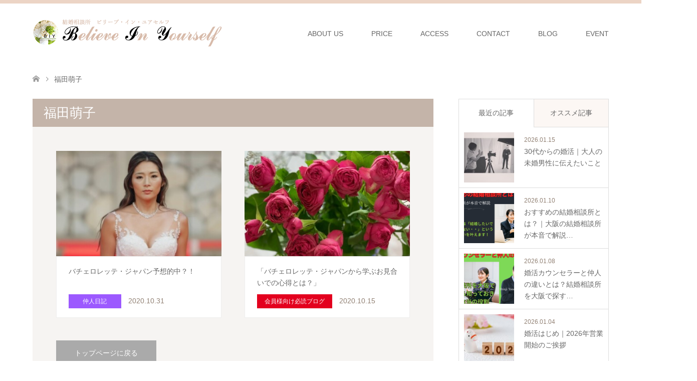

--- FILE ---
content_type: text/html; charset=UTF-8
request_url: https://www.bridal-biy.com/tag/%E7%A6%8F%E7%94%B0%E8%90%8C%E5%AD%90/
body_size: 95329
content:
<!DOCTYPE html>
<html lang="ja">
<head prefix="og: http://ogp.me/ns# fb: http://ogp.me/ns/fb#">
<meta charset="UTF-8">
<!--[if IE]><meta http-equiv="X-UA-Compatible" content="IE=edge"><![endif]-->
<meta name="viewport" content="width=device-width">
<title>福田萌子に関する記事一覧</title>
<meta name="description" content="30代からの大人の婚活！幸せ結婚目指すなら私達にお任せ下さい！">
<meta property="og:type" content="blog" />
<meta property="og:url" content="https://www.bridal-biy.com/tag/%E7%A6%8F%E7%94%B0%E8%90%8C%E5%AD%90/">
<meta property="og:title" content="タグ: <span>福田萌子</span>" />
<meta property="og:description" content="30代からの大人の婚活！幸せ結婚目指すなら私達にお任せ下さい！" />
<meta property="og:site_name" content="大阪結婚相談所ビリーブインユアセルフ" />
<meta property="og:image" content='https://www.bridal-biy.com/wp-content/uploads/2021/04/pixta_47133336_M-2.png'>
<meta property="og:image:secure_url" content="https://www.bridal-biy.com/wp-content/uploads/2021/04/pixta_47133336_M-2.png" /> 
<meta property="og:image:width" content="700" /> 
<meta property="og:image:height" content="393" />
<link rel="pingback" href="https://www.bridal-biy.com/xmlrpc.php">
<link rel="shortcut icon" href="https://www.bridal-biy.com/wp-content/uploads/tcd-w/fabi.png">
<meta name='robots' content='max-image-preview:large' />
	<style>img:is([sizes="auto" i], [sizes^="auto," i]) { contain-intrinsic-size: 3000px 1500px }</style>
		    <script>
	        var ajaxurl = "https://www.bridal-biy.com/wp-admin/admin-ajax.php";
	    </script>
	<link rel='dns-prefetch' href='//www.googletagmanager.com' />
<link rel='dns-prefetch' href='//stats.wp.com' />
<link rel='preconnect' href='//c0.wp.com' />
<link rel="alternate" type="application/rss+xml" title="大阪結婚相談所ビリーブインユアセルフ &raquo; フィード" href="https://www.bridal-biy.com/feed/" />
<link rel="alternate" type="application/rss+xml" title="大阪結婚相談所ビリーブインユアセルフ &raquo; コメントフィード" href="https://www.bridal-biy.com/comments/feed/" />
<link rel="alternate" type="application/rss+xml" title="大阪結婚相談所ビリーブインユアセルフ &raquo; 福田萌子 タグのフィード" href="https://www.bridal-biy.com/tag/%e7%a6%8f%e7%94%b0%e8%90%8c%e5%ad%90/feed/" />
<script type="text/javascript">
/* <![CDATA[ */
window._wpemojiSettings = {"baseUrl":"https:\/\/s.w.org\/images\/core\/emoji\/15.0.3\/72x72\/","ext":".png","svgUrl":"https:\/\/s.w.org\/images\/core\/emoji\/15.0.3\/svg\/","svgExt":".svg","source":{"concatemoji":"https:\/\/www.bridal-biy.com\/wp-includes\/js\/wp-emoji-release.min.js?ver=6.7.4"}};
/*! This file is auto-generated */
!function(i,n){var o,s,e;function c(e){try{var t={supportTests:e,timestamp:(new Date).valueOf()};sessionStorage.setItem(o,JSON.stringify(t))}catch(e){}}function p(e,t,n){e.clearRect(0,0,e.canvas.width,e.canvas.height),e.fillText(t,0,0);var t=new Uint32Array(e.getImageData(0,0,e.canvas.width,e.canvas.height).data),r=(e.clearRect(0,0,e.canvas.width,e.canvas.height),e.fillText(n,0,0),new Uint32Array(e.getImageData(0,0,e.canvas.width,e.canvas.height).data));return t.every(function(e,t){return e===r[t]})}function u(e,t,n){switch(t){case"flag":return n(e,"\ud83c\udff3\ufe0f\u200d\u26a7\ufe0f","\ud83c\udff3\ufe0f\u200b\u26a7\ufe0f")?!1:!n(e,"\ud83c\uddfa\ud83c\uddf3","\ud83c\uddfa\u200b\ud83c\uddf3")&&!n(e,"\ud83c\udff4\udb40\udc67\udb40\udc62\udb40\udc65\udb40\udc6e\udb40\udc67\udb40\udc7f","\ud83c\udff4\u200b\udb40\udc67\u200b\udb40\udc62\u200b\udb40\udc65\u200b\udb40\udc6e\u200b\udb40\udc67\u200b\udb40\udc7f");case"emoji":return!n(e,"\ud83d\udc26\u200d\u2b1b","\ud83d\udc26\u200b\u2b1b")}return!1}function f(e,t,n){var r="undefined"!=typeof WorkerGlobalScope&&self instanceof WorkerGlobalScope?new OffscreenCanvas(300,150):i.createElement("canvas"),a=r.getContext("2d",{willReadFrequently:!0}),o=(a.textBaseline="top",a.font="600 32px Arial",{});return e.forEach(function(e){o[e]=t(a,e,n)}),o}function t(e){var t=i.createElement("script");t.src=e,t.defer=!0,i.head.appendChild(t)}"undefined"!=typeof Promise&&(o="wpEmojiSettingsSupports",s=["flag","emoji"],n.supports={everything:!0,everythingExceptFlag:!0},e=new Promise(function(e){i.addEventListener("DOMContentLoaded",e,{once:!0})}),new Promise(function(t){var n=function(){try{var e=JSON.parse(sessionStorage.getItem(o));if("object"==typeof e&&"number"==typeof e.timestamp&&(new Date).valueOf()<e.timestamp+604800&&"object"==typeof e.supportTests)return e.supportTests}catch(e){}return null}();if(!n){if("undefined"!=typeof Worker&&"undefined"!=typeof OffscreenCanvas&&"undefined"!=typeof URL&&URL.createObjectURL&&"undefined"!=typeof Blob)try{var e="postMessage("+f.toString()+"("+[JSON.stringify(s),u.toString(),p.toString()].join(",")+"));",r=new Blob([e],{type:"text/javascript"}),a=new Worker(URL.createObjectURL(r),{name:"wpTestEmojiSupports"});return void(a.onmessage=function(e){c(n=e.data),a.terminate(),t(n)})}catch(e){}c(n=f(s,u,p))}t(n)}).then(function(e){for(var t in e)n.supports[t]=e[t],n.supports.everything=n.supports.everything&&n.supports[t],"flag"!==t&&(n.supports.everythingExceptFlag=n.supports.everythingExceptFlag&&n.supports[t]);n.supports.everythingExceptFlag=n.supports.everythingExceptFlag&&!n.supports.flag,n.DOMReady=!1,n.readyCallback=function(){n.DOMReady=!0}}).then(function(){return e}).then(function(){var e;n.supports.everything||(n.readyCallback(),(e=n.source||{}).concatemoji?t(e.concatemoji):e.wpemoji&&e.twemoji&&(t(e.twemoji),t(e.wpemoji)))}))}((window,document),window._wpemojiSettings);
/* ]]> */
</script>
<link rel='stylesheet' id='style-css' href='https://www.bridal-biy.com/wp-content/themes/skin_tcd046/style.css?ver=1.7' type='text/css' media='all' />
<link rel='stylesheet' id='sbi_styles-css' href='https://www.bridal-biy.com/wp-content/plugins/instagram-feed/css/sbi-styles.min.css?ver=6.9.1' type='text/css' media='all' />
<style id='wp-emoji-styles-inline-css' type='text/css'>

	img.wp-smiley, img.emoji {
		display: inline !important;
		border: none !important;
		box-shadow: none !important;
		height: 1em !important;
		width: 1em !important;
		margin: 0 0.07em !important;
		vertical-align: -0.1em !important;
		background: none !important;
		padding: 0 !important;
	}
</style>
<link rel='stylesheet' id='wp-block-library-css' href='https://c0.wp.com/c/6.7.4/wp-includes/css/dist/block-library/style.min.css' type='text/css' media='all' />
<link rel='stylesheet' id='mediaelement-css' href='https://c0.wp.com/c/6.7.4/wp-includes/js/mediaelement/mediaelementplayer-legacy.min.css' type='text/css' media='all' />
<link rel='stylesheet' id='wp-mediaelement-css' href='https://c0.wp.com/c/6.7.4/wp-includes/js/mediaelement/wp-mediaelement.min.css' type='text/css' media='all' />
<style id='jetpack-sharing-buttons-style-inline-css' type='text/css'>
.jetpack-sharing-buttons__services-list{display:flex;flex-direction:row;flex-wrap:wrap;gap:0;list-style-type:none;margin:5px;padding:0}.jetpack-sharing-buttons__services-list.has-small-icon-size{font-size:12px}.jetpack-sharing-buttons__services-list.has-normal-icon-size{font-size:16px}.jetpack-sharing-buttons__services-list.has-large-icon-size{font-size:24px}.jetpack-sharing-buttons__services-list.has-huge-icon-size{font-size:36px}@media print{.jetpack-sharing-buttons__services-list{display:none!important}}.editor-styles-wrapper .wp-block-jetpack-sharing-buttons{gap:0;padding-inline-start:0}ul.jetpack-sharing-buttons__services-list.has-background{padding:1.25em 2.375em}
</style>
<style id='classic-theme-styles-inline-css' type='text/css'>
/*! This file is auto-generated */
.wp-block-button__link{color:#fff;background-color:#32373c;border-radius:9999px;box-shadow:none;text-decoration:none;padding:calc(.667em + 2px) calc(1.333em + 2px);font-size:1.125em}.wp-block-file__button{background:#32373c;color:#fff;text-decoration:none}
</style>
<style id='global-styles-inline-css' type='text/css'>
:root{--wp--preset--aspect-ratio--square: 1;--wp--preset--aspect-ratio--4-3: 4/3;--wp--preset--aspect-ratio--3-4: 3/4;--wp--preset--aspect-ratio--3-2: 3/2;--wp--preset--aspect-ratio--2-3: 2/3;--wp--preset--aspect-ratio--16-9: 16/9;--wp--preset--aspect-ratio--9-16: 9/16;--wp--preset--color--black: #000000;--wp--preset--color--cyan-bluish-gray: #abb8c3;--wp--preset--color--white: #ffffff;--wp--preset--color--pale-pink: #f78da7;--wp--preset--color--vivid-red: #cf2e2e;--wp--preset--color--luminous-vivid-orange: #ff6900;--wp--preset--color--luminous-vivid-amber: #fcb900;--wp--preset--color--light-green-cyan: #7bdcb5;--wp--preset--color--vivid-green-cyan: #00d084;--wp--preset--color--pale-cyan-blue: #8ed1fc;--wp--preset--color--vivid-cyan-blue: #0693e3;--wp--preset--color--vivid-purple: #9b51e0;--wp--preset--gradient--vivid-cyan-blue-to-vivid-purple: linear-gradient(135deg,rgba(6,147,227,1) 0%,rgb(155,81,224) 100%);--wp--preset--gradient--light-green-cyan-to-vivid-green-cyan: linear-gradient(135deg,rgb(122,220,180) 0%,rgb(0,208,130) 100%);--wp--preset--gradient--luminous-vivid-amber-to-luminous-vivid-orange: linear-gradient(135deg,rgba(252,185,0,1) 0%,rgba(255,105,0,1) 100%);--wp--preset--gradient--luminous-vivid-orange-to-vivid-red: linear-gradient(135deg,rgba(255,105,0,1) 0%,rgb(207,46,46) 100%);--wp--preset--gradient--very-light-gray-to-cyan-bluish-gray: linear-gradient(135deg,rgb(238,238,238) 0%,rgb(169,184,195) 100%);--wp--preset--gradient--cool-to-warm-spectrum: linear-gradient(135deg,rgb(74,234,220) 0%,rgb(151,120,209) 20%,rgb(207,42,186) 40%,rgb(238,44,130) 60%,rgb(251,105,98) 80%,rgb(254,248,76) 100%);--wp--preset--gradient--blush-light-purple: linear-gradient(135deg,rgb(255,206,236) 0%,rgb(152,150,240) 100%);--wp--preset--gradient--blush-bordeaux: linear-gradient(135deg,rgb(254,205,165) 0%,rgb(254,45,45) 50%,rgb(107,0,62) 100%);--wp--preset--gradient--luminous-dusk: linear-gradient(135deg,rgb(255,203,112) 0%,rgb(199,81,192) 50%,rgb(65,88,208) 100%);--wp--preset--gradient--pale-ocean: linear-gradient(135deg,rgb(255,245,203) 0%,rgb(182,227,212) 50%,rgb(51,167,181) 100%);--wp--preset--gradient--electric-grass: linear-gradient(135deg,rgb(202,248,128) 0%,rgb(113,206,126) 100%);--wp--preset--gradient--midnight: linear-gradient(135deg,rgb(2,3,129) 0%,rgb(40,116,252) 100%);--wp--preset--font-size--small: 13px;--wp--preset--font-size--medium: 20px;--wp--preset--font-size--large: 36px;--wp--preset--font-size--x-large: 42px;--wp--preset--spacing--20: 0.44rem;--wp--preset--spacing--30: 0.67rem;--wp--preset--spacing--40: 1rem;--wp--preset--spacing--50: 1.5rem;--wp--preset--spacing--60: 2.25rem;--wp--preset--spacing--70: 3.38rem;--wp--preset--spacing--80: 5.06rem;--wp--preset--shadow--natural: 6px 6px 9px rgba(0, 0, 0, 0.2);--wp--preset--shadow--deep: 12px 12px 50px rgba(0, 0, 0, 0.4);--wp--preset--shadow--sharp: 6px 6px 0px rgba(0, 0, 0, 0.2);--wp--preset--shadow--outlined: 6px 6px 0px -3px rgba(255, 255, 255, 1), 6px 6px rgba(0, 0, 0, 1);--wp--preset--shadow--crisp: 6px 6px 0px rgba(0, 0, 0, 1);}:where(.is-layout-flex){gap: 0.5em;}:where(.is-layout-grid){gap: 0.5em;}body .is-layout-flex{display: flex;}.is-layout-flex{flex-wrap: wrap;align-items: center;}.is-layout-flex > :is(*, div){margin: 0;}body .is-layout-grid{display: grid;}.is-layout-grid > :is(*, div){margin: 0;}:where(.wp-block-columns.is-layout-flex){gap: 2em;}:where(.wp-block-columns.is-layout-grid){gap: 2em;}:where(.wp-block-post-template.is-layout-flex){gap: 1.25em;}:where(.wp-block-post-template.is-layout-grid){gap: 1.25em;}.has-black-color{color: var(--wp--preset--color--black) !important;}.has-cyan-bluish-gray-color{color: var(--wp--preset--color--cyan-bluish-gray) !important;}.has-white-color{color: var(--wp--preset--color--white) !important;}.has-pale-pink-color{color: var(--wp--preset--color--pale-pink) !important;}.has-vivid-red-color{color: var(--wp--preset--color--vivid-red) !important;}.has-luminous-vivid-orange-color{color: var(--wp--preset--color--luminous-vivid-orange) !important;}.has-luminous-vivid-amber-color{color: var(--wp--preset--color--luminous-vivid-amber) !important;}.has-light-green-cyan-color{color: var(--wp--preset--color--light-green-cyan) !important;}.has-vivid-green-cyan-color{color: var(--wp--preset--color--vivid-green-cyan) !important;}.has-pale-cyan-blue-color{color: var(--wp--preset--color--pale-cyan-blue) !important;}.has-vivid-cyan-blue-color{color: var(--wp--preset--color--vivid-cyan-blue) !important;}.has-vivid-purple-color{color: var(--wp--preset--color--vivid-purple) !important;}.has-black-background-color{background-color: var(--wp--preset--color--black) !important;}.has-cyan-bluish-gray-background-color{background-color: var(--wp--preset--color--cyan-bluish-gray) !important;}.has-white-background-color{background-color: var(--wp--preset--color--white) !important;}.has-pale-pink-background-color{background-color: var(--wp--preset--color--pale-pink) !important;}.has-vivid-red-background-color{background-color: var(--wp--preset--color--vivid-red) !important;}.has-luminous-vivid-orange-background-color{background-color: var(--wp--preset--color--luminous-vivid-orange) !important;}.has-luminous-vivid-amber-background-color{background-color: var(--wp--preset--color--luminous-vivid-amber) !important;}.has-light-green-cyan-background-color{background-color: var(--wp--preset--color--light-green-cyan) !important;}.has-vivid-green-cyan-background-color{background-color: var(--wp--preset--color--vivid-green-cyan) !important;}.has-pale-cyan-blue-background-color{background-color: var(--wp--preset--color--pale-cyan-blue) !important;}.has-vivid-cyan-blue-background-color{background-color: var(--wp--preset--color--vivid-cyan-blue) !important;}.has-vivid-purple-background-color{background-color: var(--wp--preset--color--vivid-purple) !important;}.has-black-border-color{border-color: var(--wp--preset--color--black) !important;}.has-cyan-bluish-gray-border-color{border-color: var(--wp--preset--color--cyan-bluish-gray) !important;}.has-white-border-color{border-color: var(--wp--preset--color--white) !important;}.has-pale-pink-border-color{border-color: var(--wp--preset--color--pale-pink) !important;}.has-vivid-red-border-color{border-color: var(--wp--preset--color--vivid-red) !important;}.has-luminous-vivid-orange-border-color{border-color: var(--wp--preset--color--luminous-vivid-orange) !important;}.has-luminous-vivid-amber-border-color{border-color: var(--wp--preset--color--luminous-vivid-amber) !important;}.has-light-green-cyan-border-color{border-color: var(--wp--preset--color--light-green-cyan) !important;}.has-vivid-green-cyan-border-color{border-color: var(--wp--preset--color--vivid-green-cyan) !important;}.has-pale-cyan-blue-border-color{border-color: var(--wp--preset--color--pale-cyan-blue) !important;}.has-vivid-cyan-blue-border-color{border-color: var(--wp--preset--color--vivid-cyan-blue) !important;}.has-vivid-purple-border-color{border-color: var(--wp--preset--color--vivid-purple) !important;}.has-vivid-cyan-blue-to-vivid-purple-gradient-background{background: var(--wp--preset--gradient--vivid-cyan-blue-to-vivid-purple) !important;}.has-light-green-cyan-to-vivid-green-cyan-gradient-background{background: var(--wp--preset--gradient--light-green-cyan-to-vivid-green-cyan) !important;}.has-luminous-vivid-amber-to-luminous-vivid-orange-gradient-background{background: var(--wp--preset--gradient--luminous-vivid-amber-to-luminous-vivid-orange) !important;}.has-luminous-vivid-orange-to-vivid-red-gradient-background{background: var(--wp--preset--gradient--luminous-vivid-orange-to-vivid-red) !important;}.has-very-light-gray-to-cyan-bluish-gray-gradient-background{background: var(--wp--preset--gradient--very-light-gray-to-cyan-bluish-gray) !important;}.has-cool-to-warm-spectrum-gradient-background{background: var(--wp--preset--gradient--cool-to-warm-spectrum) !important;}.has-blush-light-purple-gradient-background{background: var(--wp--preset--gradient--blush-light-purple) !important;}.has-blush-bordeaux-gradient-background{background: var(--wp--preset--gradient--blush-bordeaux) !important;}.has-luminous-dusk-gradient-background{background: var(--wp--preset--gradient--luminous-dusk) !important;}.has-pale-ocean-gradient-background{background: var(--wp--preset--gradient--pale-ocean) !important;}.has-electric-grass-gradient-background{background: var(--wp--preset--gradient--electric-grass) !important;}.has-midnight-gradient-background{background: var(--wp--preset--gradient--midnight) !important;}.has-small-font-size{font-size: var(--wp--preset--font-size--small) !important;}.has-medium-font-size{font-size: var(--wp--preset--font-size--medium) !important;}.has-large-font-size{font-size: var(--wp--preset--font-size--large) !important;}.has-x-large-font-size{font-size: var(--wp--preset--font-size--x-large) !important;}
:where(.wp-block-post-template.is-layout-flex){gap: 1.25em;}:where(.wp-block-post-template.is-layout-grid){gap: 1.25em;}
:where(.wp-block-columns.is-layout-flex){gap: 2em;}:where(.wp-block-columns.is-layout-grid){gap: 2em;}
:root :where(.wp-block-pullquote){font-size: 1.5em;line-height: 1.6;}
</style>
<link rel='stylesheet' id='contact-form-7-css' href='https://www.bridal-biy.com/wp-content/plugins/contact-form-7/includes/css/styles.css?ver=6.1.4' type='text/css' media='all' />
<link rel='stylesheet' id='quiz-maker-css' href='https://www.bridal-biy.com/wp-content/plugins/quiz-maker/public/css/quiz-maker-public.css?ver=6.7.0.34' type='text/css' media='all' />
<link rel='stylesheet' id='tcd-maps-css' href='https://www.bridal-biy.com/wp-content/plugins/tcd-google-maps/admin.css?ver=6.7.4' type='text/css' media='all' />
<link rel='stylesheet' id='ez-toc-css' href='https://www.bridal-biy.com/wp-content/plugins/easy-table-of-contents/assets/css/screen.min.css?ver=2.0.76' type='text/css' media='all' />
<style id='ez-toc-inline-css' type='text/css'>
div#ez-toc-container .ez-toc-title {font-size: 120%;}div#ez-toc-container .ez-toc-title {font-weight: 500;}div#ez-toc-container ul li , div#ez-toc-container ul li a {font-size: 95%;}div#ez-toc-container ul li , div#ez-toc-container ul li a {font-weight: 500;}div#ez-toc-container nav ul ul li {font-size: 90%;}
.ez-toc-container-direction {direction: ltr;}.ez-toc-counter ul{counter-reset: item ;}.ez-toc-counter nav ul li a::before {content: counters(item, '.', decimal) '. ';display: inline-block;counter-increment: item;flex-grow: 0;flex-shrink: 0;margin-right: .2em; float: left; }.ez-toc-widget-direction {direction: ltr;}.ez-toc-widget-container ul{counter-reset: item ;}.ez-toc-widget-container nav ul li a::before {content: counters(item, '.', decimal) '. ';display: inline-block;counter-increment: item;flex-grow: 0;flex-shrink: 0;margin-right: .2em; float: left; }
</style>
<style id='akismet-widget-style-inline-css' type='text/css'>

			.a-stats {
				--akismet-color-mid-green: #357b49;
				--akismet-color-white: #fff;
				--akismet-color-light-grey: #f6f7f7;

				max-width: 350px;
				width: auto;
			}

			.a-stats * {
				all: unset;
				box-sizing: border-box;
			}

			.a-stats strong {
				font-weight: 600;
			}

			.a-stats a.a-stats__link,
			.a-stats a.a-stats__link:visited,
			.a-stats a.a-stats__link:active {
				background: var(--akismet-color-mid-green);
				border: none;
				box-shadow: none;
				border-radius: 8px;
				color: var(--akismet-color-white);
				cursor: pointer;
				display: block;
				font-family: -apple-system, BlinkMacSystemFont, 'Segoe UI', 'Roboto', 'Oxygen-Sans', 'Ubuntu', 'Cantarell', 'Helvetica Neue', sans-serif;
				font-weight: 500;
				padding: 12px;
				text-align: center;
				text-decoration: none;
				transition: all 0.2s ease;
			}

			/* Extra specificity to deal with TwentyTwentyOne focus style */
			.widget .a-stats a.a-stats__link:focus {
				background: var(--akismet-color-mid-green);
				color: var(--akismet-color-white);
				text-decoration: none;
			}

			.a-stats a.a-stats__link:hover {
				filter: brightness(110%);
				box-shadow: 0 4px 12px rgba(0, 0, 0, 0.06), 0 0 2px rgba(0, 0, 0, 0.16);
			}

			.a-stats .count {
				color: var(--akismet-color-white);
				display: block;
				font-size: 1.5em;
				line-height: 1.4;
				padding: 0 13px;
				white-space: nowrap;
			}
		
</style>
<link rel='stylesheet' id='yesno_style-css' href='https://www.bridal-biy.com/wp-content/plugins/yesno/css/style.css?ver=1.0.12' type='text/css' media='all' />
<link rel='stylesheet' id='rpt-css' href='https://www.bridal-biy.com/wp-content/plugins/dk-pricr-responsive-pricing-table/inc/css/rpt_style.min.css?ver=5.1.12' type='text/css' media='all' />
<script type="text/javascript" src="https://c0.wp.com/c/6.7.4/wp-includes/js/jquery/jquery.min.js" id="jquery-core-js"></script>
<script type="text/javascript" src="https://c0.wp.com/c/6.7.4/wp-includes/js/jquery/jquery-migrate.min.js" id="jquery-migrate-js"></script>

<!-- Site Kit によって追加された Google タグ（gtag.js）スニペット -->
<!-- Google アナリティクス スニペット (Site Kit が追加) -->
<script type="text/javascript" src="https://www.googletagmanager.com/gtag/js?id=GT-P84MJRMQ" id="google_gtagjs-js" async></script>
<script type="text/javascript" id="google_gtagjs-js-after">
/* <![CDATA[ */
window.dataLayer = window.dataLayer || [];function gtag(){dataLayer.push(arguments);}
gtag("set","linker",{"domains":["www.bridal-biy.com"]});
gtag("js", new Date());
gtag("set", "developer_id.dZTNiMT", true);
gtag("config", "GT-P84MJRMQ");
 window._googlesitekit = window._googlesitekit || {}; window._googlesitekit.throttledEvents = []; window._googlesitekit.gtagEvent = (name, data) => { var key = JSON.stringify( { name, data } ); if ( !! window._googlesitekit.throttledEvents[ key ] ) { return; } window._googlesitekit.throttledEvents[ key ] = true; setTimeout( () => { delete window._googlesitekit.throttledEvents[ key ]; }, 5 ); gtag( "event", name, { ...data, event_source: "site-kit" } ); }; 
/* ]]> */
</script>
<script type="text/javascript" src="https://www.bridal-biy.com/wp-content/plugins/dk-pricr-responsive-pricing-table/inc/js/rpt.min.js?ver=5.1.12" id="rpt-js"></script>
<link rel="https://api.w.org/" href="https://www.bridal-biy.com/wp-json/" /><link rel="alternate" title="JSON" type="application/json" href="https://www.bridal-biy.com/wp-json/wp/v2/tags/314" /><script type="text/javascript">if(!window._buttonizer) { window._buttonizer = {}; };var _buttonizer_page_data = {"language":"ja"};window._buttonizer.data = { ..._buttonizer_page_data, ...window._buttonizer.data };</script><meta name="generator" content="Site Kit by Google 1.170.0" /><span id="a8sales"></span>
<script src="//statics.a8.net/a8sales/a8sales.js"></script><meta name="ti-site-data" content="[base64]" />	<style>img#wpstats{display:none}</style>
		
<link rel="stylesheet" href="https://www.bridal-biy.com/wp-content/themes/skin_tcd046/css/design-plus.css?ver=1.7">
<link rel="stylesheet" href="https://www.bridal-biy.com/wp-content/themes/skin_tcd046/css/sns-botton.css?ver=1.7">
<link rel="stylesheet" href="https://www.bridal-biy.com/wp-content/themes/skin_tcd046/css/responsive.css?ver=1.7">
<link rel="stylesheet" href="https://www.bridal-biy.com/wp-content/themes/skin_tcd046/css/footer-bar.css?ver=1.7">

<script src="https://www.bridal-biy.com/wp-content/themes/skin_tcd046/js/jquery.easing.1.3.js?ver=1.7"></script>
<script src="https://www.bridal-biy.com/wp-content/themes/skin_tcd046/js/jscript.js?ver=1.7"></script>
<script src="https://www.bridal-biy.com/wp-content/themes/skin_tcd046/js/comment.js?ver=1.7"></script>
<script src="https://www.bridal-biy.com/wp-content/themes/skin_tcd046/js/header_fix.js?ver=1.7"></script>

<style type="text/css">
body, input, textarea { font-family: Arial, "ヒラギノ角ゴ ProN W3", "Hiragino Kaku Gothic ProN", "メイリオ", Meiryo, sans-serif; }
.rich_font { font-weight:500; font-family: "Times New Roman" , "游明朝" , "Yu Mincho" , "游明朝体" , "YuMincho" , "ヒラギノ明朝 Pro W3" , "Hiragino Mincho Pro" , "HiraMinProN-W3" , "HGS明朝E" , "ＭＳ Ｐ明朝" , "MS PMincho" , serif; }

#header .logo { font-size:20px; }
.fix_top.header_fix #header .logo { font-size:20px; }
#footer_logo .logo { font-size:24px; }
#footer_logo img { width:50%; height:50%; }
#post_title { font-size:36px; }
body, .post_content { font-size:14px; }

@media screen and (max-width:991px) {
  #header .logo { font-size:18px; }
  .mobile_fix_top.header_fix #header .logo { font-size:18px; }
  #logo_image_fixed img { width:50%; height:50%; max-height: none; }
  #post_title { font-size:20px; }
  body, .post_content { font-size:14px; }
}


#site_wrap { display:none; }
#site_loader_overlay {
  background: #fff;
  opacity: 1;
  position: fixed;
  top: 0px;
  left: 0px;
  width: 100%;
  height: 100%;
  width: 100vw;
  height: 100vh;
  z-index: 99999;
}
#site_loader_animation {
  margin: -33px 0 0 -33px;
  width: 60px;
  height: 60px;
  font-size: 10px;
  text-indent: -9999em;
  position: fixed;
  top: 50%;
  left: 50%;
  border: 3px solid rgba(196,180,169,0.2);
  border-top-color: #C4B4A9;
  border-radius: 50%;
  -webkit-animation: loading-circle 1.1s infinite linear;
  animation: loading-circle 1.1s infinite linear;
}
@-webkit-keyframes loading-circle {
  0% { -webkit-transform: rotate(0deg); transform: rotate(0deg); }
  100% { -webkit-transform: rotate(360deg); transform: rotate(360deg); }
}
@keyframes loading-circle {
  0% { -webkit-transform: rotate(0deg); transform: rotate(0deg); }
  100% { -webkit-transform: rotate(360deg); transform: rotate(360deg);
  }
}


.image {
overflow: hidden;
-webkit-transition: 0.35s;
-moz-transition: 0.35s;
-ms-transition: 0.35s;
transition: 0.35s;
}
.image img {
-webkit-backface-visibility: hidden;
backface-visibility: hidden;
-webkit-transform: scale(1.2) translateX(7.5px);
-webkit-transition-property: opacity, translateX;
-webkit-transition: 0.35s;
-moz-transform: scale(1.2) translateX(7.5px);
-moz-transition-property: opacity, translateX;
-moz-transition: 0.35s;
-ms-transform: scale(1.2) translateX(7.5px);
-ms-transition-property: opacity, translateX;
-ms-transition: 0.35s;
-o-transform: scale(1.2) translateX(7.5px);
-o-transition-property: opacity, translateX;
-o-transition: 0.35s;
transform: scale(1.2) translateX(7.5px);
transition-property: opacity, translateX;
transition: 0.35s;
}
.image:hover img, a:hover .image img {
opacity: 0.5;
-webkit-transform: scale(1.2) translateX(-7.5px);
-moz-transform: scale(1.2) translateX(-7.5px);
-ms-transform: scale(1.2) translateX(-7.5px);
-o-transform: scale(1.2) translateX(-7.5px);
transform: scale(1.2) translateX(-7.5px);
}
.image:hover, a:hover .image {
background: #C2AA99;
}

.headline_bg_l, .headline_bg, ul.meta .category span, .page_navi a:hover, .page_navi span.current, .page_navi p.back a:hover,
#post_pagination p, #post_pagination a:hover, #previous_next_post2 a:hover, .single-news #post_meta_top .date, .single-campaign #post_meta_top .date, ol#voice_list .info .voice_button a:hover, .voice_user .voice_name, .voice_course .course_button a, .side_headline, #footer_top,
#comment_header ul li a:hover, #comment_header ul li.comment_switch_active a, #comment_header #comment_closed p, #submit_comment
{ background-color:#C4B4A9; }

.page_navi a:hover, .page_navi span.current, #post_pagination p, #comment_header ul li.comment_switch_active a, #comment_header #comment_closed p, #guest_info input:focus, #comment_textarea textarea:focus
{ border-color:#C4B4A9; }

#comment_header ul li.comment_switch_active a:after, #comment_header #comment_closed p:after
{ border-color:#C4B4A9 transparent transparent transparent; }

a:hover, #global_menu > ul > li > a:hover, #bread_crumb li a, #bread_crumb li.home a:hover:before, ul.meta .date, .footer_headline, .footer_widget a:hover,
#post_title, #previous_next_post a:hover, #previous_next_post a:hover:before, #previous_next_post a:hover:after,
#recent_news .info .date, .course_category .course_category_headline, .course_category .info .headline, ol#voice_list .info .voice_name, dl.interview dt, .voice_course .course_button a:hover, ol#staff_list .info .staff_name, .staff_info .staff_detail .staff_name, .staff_info .staff_detail .staff_social_link li a:hover:before,
.styled_post_list1 .date, .collapse_category_list li a:hover, .tcdw_course_list_widget .course_list li .image, .side_widget.tcdw_banner_list_widget .side_headline, ul.banner_list li .image,
#index_content1 .caption .headline, #index_course li .image, #index_news .date, #index_voice li .info .voice_name, #index_blog .headline, .table.pb_pricemenu td.menu, .side_widget .campaign_list .date, .side_widget .news_list .date, .side_widget .staff_list .staff_name, .side_widget .voice_list .voice_name
{ color:#918073; }

#footer_bottom, a.index_blog_button:hover, .widget_search #search-btn input:hover, .widget_search #searchsubmit:hover, .widget.google_search #searchsubmit:hover, #submit_comment:hover, #header_slider .slick-dots li button:hover, #header_slider .slick-dots li.slick-active button
{ background-color:#918073; }

.post_content a { color:#695C52; }

#archive_wrapper, #related_post ol { background-color:rgba(196,180,169,0.15); }
#index_course li.noimage .image, .course_category .noimage .imagebox, .tcdw_course_list_widget .course_list li.noimage .image { background:rgba(196,180,169,0.3); }

#index_blog, #footer_widget, .course_categories li a.active, .course_categories li a:hover, .styled_post_list1_tabs li { background-color:rgba(232,202,183,0.15); }
#index_topics { background:rgba(232,202,183,0.8); }
#header { border-top-color:rgba(232,202,183,0.8); }

@media screen and (min-width:992px) {
  .fix_top.header_fix #header { background-color:rgba(232,202,183,0.8); }
  #global_menu ul ul a { background-color:#C4B4A9; }
  #global_menu ul ul a:hover { background-color:#918073; }
}
@media screen and (max-width:991px) {
  a.menu_button.active { background:rgba(232,202,183,0.8); };
  .mobile_fix_top.header_fix #header { background-color:rgba(232,202,183,0.8); }
  #global_menu { background-color:#C4B4A9; }
  #global_menu a:hover { background-color:#918073; }
}
@media screen and (max-width:991px) {
  .mobile_fix_top.header_fix #header { background-color:rgba(232,202,183,0.8); }
}


</style>

<script src="https://www.bridal-biy.com/wp-content/themes/skin_tcd046/js/imagesloaded.pkgd.min.js?ver=1.7"></script>
<meta name="google-site-verification" content="B37RdSUmsY_X-pNZdTJHSoKsyWDPpWLcIMBMYSa-fQs"><meta name="description" content="福田萌子 についての biy-yoneda の投稿" />
<link rel="me" href="https://twitter.com/bridal_biy" /><meta name="twitter:widgets:link-color" content="#000000" /><meta name="twitter:widgets:border-color" content="#000000" /><meta name="twitter:partner" content="tfwp" />
<meta name="twitter:card" content="summary" /><meta name="twitter:title" content="タグ: 福田萌子" /><meta name="twitter:site" content="@bridal_biy" />
</head>
<body id="body" class="archive tag tag-314 fix_top">

<div id="site_loader_overlay">
 <div id="site_loader_animation">
 </div>
</div>
<div id="site_wrap">

 <div id="header" class="clearfix">
  <div class="header_inner">
   <div id="header_logo">
    <div id="logo_image">
 <h1 class="logo">
  <a href="https://www.bridal-biy.com/" title="大阪結婚相談所ビリーブインユアセルフ" data-label="大阪結婚相談所ビリーブインユアセルフ"><img class="h_logo" src="https://www.bridal-biy.com/wp-content/uploads/2020/09/logo01-1.png?1768553512" alt="大阪結婚相談所ビリーブインユアセルフ" title="大阪結婚相談所ビリーブインユアセルフ" /></a>
 </h1>
</div>
<div id="logo_image_fixed">
 <p class="logo"><a href="https://www.bridal-biy.com/" title="大阪結婚相談所ビリーブインユアセルフ"><img class="s_logo" src="https://www.bridal-biy.com/wp-content/uploads/2020/09/BIY-LOGO.png?1768553512" alt="大阪結婚相談所ビリーブインユアセルフ" title="大阪結婚相談所ビリーブインユアセルフ" /></a></p>
</div>
   </div>

      <a href="#" class="menu_button"><span>menu</span></a>
   <div id="global_menu">
    <ul id="menu-%e3%82%b0%e3%83%ad%e3%83%bc%e3%83%90%e3%83%ab%e3%83%a1%e3%83%8b%e3%83%a5%e3%83%bc" class="menu"><li id="menu-item-10614" class="menu-item menu-item-type-post_type menu-item-object-page menu-item-home menu-item-has-children menu-item-10614"><a href="https://www.bridal-biy.com/">ABOUT US</a>
<ul class="sub-menu">
	<li id="menu-item-10615" class="menu-item menu-item-type-post_type menu-item-object-page menu-item-home menu-item-10615"><a href="https://www.bridal-biy.com/">婚活｜大阪結婚相談所ビリーブインユアセルフ：TOP</a></li>
	<li id="menu-item-10616" class="menu-item menu-item-type-post_type menu-item-object-page menu-item-10616"><a href="https://www.bridal-biy.com/message/">代表からあなたへのメッセージ</a></li>
	<li id="menu-item-10617" class="menu-item menu-item-type-post_type menu-item-object-page menu-item-10617"><a href="https://www.bridal-biy.com/reason/">大阪結婚相談所ビリーブインユアセルフが選ばれる理由</a></li>
	<li id="menu-item-11943" class="menu-item menu-item-type-post_type menu-item-object-page menu-item-11943"><a href="https://www.bridal-biy.com/biy-osusume/">大阪・堺の婚活なら信頼のビリーブインユアセルフ</a></li>
	<li id="menu-item-10618" class="menu-item menu-item-type-post_type menu-item-object-page menu-item-10618"><a href="https://www.bridal-biy.com/aboutus/">２名の婚活カウンセラー（仲人）紹介</a></li>
	<li id="menu-item-10620" class="menu-item menu-item-type-custom menu-item-object-custom menu-item-10620"><a href="https://www.bridal-biy.com/voice/">成婚者の声</a></li>
	<li id="menu-item-10667" class="menu-item menu-item-type-post_type menu-item-object-page menu-item-10667"><a href="https://www.bridal-biy.com/company/">サロン案内</a></li>
	<li id="menu-item-10619" class="menu-item menu-item-type-post_type menu-item-object-page menu-item-10619"><a href="https://www.bridal-biy.com/process/">ご成婚までの流れ｜大阪の婚活ならおまかせ！</a></li>
	<li id="menu-item-10663" class="menu-item menu-item-type-post_type menu-item-object-page menu-item-10663"><a href="https://www.bridal-biy.com/saikon/">再婚・再々婚ご希望の方へ</a></li>
</ul>
</li>
<li id="menu-item-10610" class="menu-item menu-item-type-post_type menu-item-object-page menu-item-has-children menu-item-10610"><a href="https://www.bridal-biy.com/price/">PRICE</a>
<ul class="sub-menu">
	<li id="menu-item-10621" class="menu-item menu-item-type-post_type menu-item-object-page menu-item-10621"><a href="https://www.bridal-biy.com/price/">料金プラン一覧表</a></li>
	<li id="menu-item-12441" class="menu-item menu-item-type-custom menu-item-object-custom menu-item-12441"><a href="https://www.bridal-biy.com/course/love6typecheck/">恋愛の6類型診断</a></li>
	<li id="menu-item-10622" class="menu-item menu-item-type-custom menu-item-object-custom menu-item-10622"><a href="https://www.bridal-biy.com/course/freshcourse/">20-30代前半の方におすすめ！フレッシュ婚活コース</a></li>
	<li id="menu-item-10623" class="menu-item menu-item-type-custom menu-item-object-custom menu-item-10623"><a href="https://www.bridal-biy.com/course/select/">35歳からの大人の婚活。価格重視のセレクト婚活コース</a></li>
	<li id="menu-item-10799" class="menu-item menu-item-type-custom menu-item-object-custom menu-item-10799"><a href="https://www.bridal-biy.com/course/formen/">男性のための婚活コース</a></li>
	<li id="menu-item-10624" class="menu-item menu-item-type-custom menu-item-object-custom menu-item-10624"><a href="https://www.bridal-biy.com/course/ultimatecourse/">婚活に不安がある人にお勧め！究極の婚活コース2選！！</a></li>
	<li id="menu-item-10909" class="menu-item menu-item-type-custom menu-item-object-custom menu-item-10909"><a href="https://www.bridal-biy.com/course/marriageexpress/">とにかく早く結婚したい方にお勧めの短期集中コース！！</a></li>
	<li id="menu-item-10625" class="menu-item menu-item-type-custom menu-item-object-custom menu-item-10625"><a href="https://www.bridal-biy.com/saikon/">再婚したい方にお勧めの婚活コース</a></li>
	<li id="menu-item-11330" class="menu-item menu-item-type-post_type menu-item-object-page menu-item-11330"><a href="https://www.bridal-biy.com/norikae/">他社からの乗り換え割-０からの婚活やり直し</a></li>
</ul>
</li>
<li id="menu-item-10626" class="menu-item menu-item-type-post_type menu-item-object-page menu-item-has-children menu-item-10626"><a href="https://www.bridal-biy.com/company/">ACCESS</a>
<ul class="sub-menu">
	<li id="menu-item-10627" class="menu-item menu-item-type-post_type menu-item-object-page menu-item-10627"><a href="https://www.bridal-biy.com/company/">サロン案内</a></li>
	<li id="menu-item-10666" class="menu-item menu-item-type-custom menu-item-object-custom menu-item-10666"><a href="https://www.bridal-biy.com/company/#gotoaccess">サロンまでのアクセス</a></li>
	<li id="menu-item-10660" class="menu-item menu-item-type-post_type menu-item-object-page menu-item-10660"><a href="https://www.bridal-biy.com/photo/">フォトスタジオ&#038;提携店</a></li>
</ul>
</li>
<li id="menu-item-10628" class="menu-item menu-item-type-post_type menu-item-object-page menu-item-has-children menu-item-10628"><a href="https://www.bridal-biy.com/contact/">CONTACT</a>
<ul class="sub-menu">
	<li id="menu-item-10629" class="menu-item menu-item-type-post_type menu-item-object-page menu-item-10629"><a href="https://www.bridal-biy.com/contact/">お問い合わせ</a></li>
	<li id="menu-item-10630" class="menu-item menu-item-type-custom menu-item-object-custom menu-item-10630"><a href="https://www.bridal-biy.com/contact/#gotoline">LINEからの問い合わせ</a></li>
	<li id="menu-item-14385" class="menu-item menu-item-type-custom menu-item-object-custom menu-item-14385"><a href="https://www.bridal-biy.com/contact/faq/">Q&#038;A（婚活についてよくある質問はこちら）</a></li>
	<li id="menu-item-10662" class="menu-item menu-item-type-post_type menu-item-object-page menu-item-privacy-policy menu-item-10662"><a rel="privacy-policy" href="https://www.bridal-biy.com/privacy-policy/">プライバシーポリシー</a></li>
</ul>
</li>
<li id="menu-item-10631" class="menu-item menu-item-type-post_type menu-item-object-page current_page_parent menu-item-has-children menu-item-10631"><a href="https://www.bridal-biy.com/blog/">BLOG</a>
<ul class="sub-menu">
	<li id="menu-item-10632" class="menu-item menu-item-type-post_type menu-item-object-page current_page_parent menu-item-10632"><a href="https://www.bridal-biy.com/blog/">婚活応援ブログ</a></li>
	<li id="menu-item-11146" class="menu-item menu-item-type-custom menu-item-object-custom menu-item-11146"><a href="https://www.bridal-biy.com/category/forbeginnerandfuan/">婚活初心者・婚活に不安のある方</a></li>
	<li id="menu-item-11147" class="menu-item menu-item-type-custom menu-item-object-custom menu-item-11147"><a href="https://www.bridal-biy.com/category/saikon/">再婚・再々婚したい方向け</a></li>
	<li id="menu-item-11091" class="menu-item menu-item-type-custom menu-item-object-custom menu-item-11091"><a href="https://www.bridal-biy.com/category/for30/">30代向けお勧めブログ</a></li>
	<li id="menu-item-11092" class="menu-item menu-item-type-custom menu-item-object-custom menu-item-11092"><a href="https://www.bridal-biy.com/category/for40/">40代向けお勧めブログ</a></li>
	<li id="menu-item-11093" class="menu-item menu-item-type-custom menu-item-object-custom menu-item-11093"><a href="https://www.bridal-biy.com/category/for50/">50代以上向けお勧めブログ</a></li>
	<li id="menu-item-11094" class="menu-item menu-item-type-custom menu-item-object-custom menu-item-11094"><a href="https://www.bridal-biy.com/category/formen/">男性にお勧めブログ</a></li>
	<li id="menu-item-11145" class="menu-item menu-item-type-custom menu-item-object-custom menu-item-11145"><a href="https://www.bridal-biy.com/category/forwomen/">女性にお勧めブログ</a></li>
</ul>
</li>
<li id="menu-item-10657" class="menu-item menu-item-type-custom menu-item-object-custom menu-item-has-children menu-item-10657"><a href="https://www.bridal-biy.com/eventparty/">EVENT</a>
<ul class="sub-menu">
	<li id="menu-item-10658" class="menu-item menu-item-type-custom menu-item-object-custom menu-item-10658"><a href="https://www.bridal-biy.com/eventparty/">婚活パーティー・イベント一覧</a></li>
	<li id="menu-item-10659" class="menu-item menu-item-type-post_type menu-item-object-page menu-item-10659"><a href="https://www.bridal-biy.com/party-result/">婚活パーティー開催実績</a></li>
</ul>
</li>
</ul>   </div>
     </div>
 </div><!-- END #header -->

 <div id="main_contents" class="clearfix">


<div id="bread_crumb">

<ul class="clearfix" itemscope itemtype="http://schema.org/BreadcrumbList">
 <li itemprop="itemListElement" itemscope itemtype="http://schema.org/ListItem" class="home"><a itemprop="item" href="https://www.bridal-biy.com/"><span itemprop="name">ホーム</span></a><meta itemprop="position" content="1" /></li>

 <li itemprop="itemListElement" itemscope itemtype="http://schema.org/ListItem" class="last"><span itemprop="name">福田萌子</span><meta itemprop="position" content="2" /></li>

</ul>
</div>

<div id="main_col">

 <div id="left_col">

    <h2 id="archive_headline" class="headline headline_bg_l">福田萌子</h2>

  
  <div id="archive_wrapper">
      <ol id="post_list">
        <li class="article">
     <a href="https://www.bridal-biy.com/biy-diary/b206/" title="バチェロレッテ・ジャパン予想的中？！">
      <div class="image">
       <img width="456" height="296" src="https://www.bridal-biy.com/wp-content/uploads/2020/10/IMG_0901-456x296.jpg" class="attachment-size4 size-size4 wp-post-image" alt="" decoding="async" fetchpriority="high" srcset="https://www.bridal-biy.com/wp-content/uploads/2020/10/IMG_0901-456x296.jpg 456w, https://www.bridal-biy.com/wp-content/uploads/2020/10/IMG_0901-270x174.jpg 270w" sizes="(max-width: 456px) 100vw, 456px" />      </div>
      <div class="info">
       <h3 class="title">バチェロレッテ・ジャパン予想的中？！</h3>
              <ul class="meta clearfix">
        <li class="category"><span title="仲人日記" data-href="https://www.bridal-biy.com/category/biy-diary/" style="background-color:#9C59FF;">仲人日記</span></li>        <li class="date"><time class="entry-date updated" datetime="2024-10-04T23:00:31+09:00">2020.10.31</time></li>       </ul>
             </div>
     </a>
    </li>
        <li class="article">
     <a href="https://www.bridal-biy.com/saikon/b205/" title="「バチェロレッテ・ジャパンから学ぶお見合いでの心得とは？」">
      <div class="image">
       <img width="456" height="296" src="https://www.bridal-biy.com/wp-content/uploads/2020/10/IMG_1087-456x296.jpg" class="attachment-size4 size-size4 wp-post-image" alt="" decoding="async" srcset="https://www.bridal-biy.com/wp-content/uploads/2020/10/IMG_1087-456x296.jpg 456w, https://www.bridal-biy.com/wp-content/uploads/2020/10/IMG_1087-270x174.jpg 270w" sizes="(max-width: 456px) 100vw, 456px" />      </div>
      <div class="info">
       <h3 class="title">「バチェロレッテ・ジャパンから学ぶお見合いでの心得とは？」</h3>
              <ul class="meta clearfix">
        <li class="category"><span title="会員様向け必読ブログ" data-href="https://www.bridal-biy.com/category/formembers/" style="background-color:#E3001E;">会員様向け必読ブログ</span></li>        <li class="date"><time class="entry-date updated" datetime="2024-10-04T23:01:55+09:00">2020.10.15</time></li>       </ul>
             </div>
     </a>
    </li>
       </ol><!-- END #post_list -->
   
   <div class="page_navi clearfix">
<p class="back"><a href="https://www.bridal-biy.com/">トップページに戻る</a></p>
</div>

 </div><!-- END #left_col -->

 </div><!-- END #left_col -->


  <div id="side_col">
  <div class="widget side_widget clearfix styled_post_list1_widget" id="styled_post_list1_widget-4">
<input type="radio" id="styled_post_list1_widget-4-recent_post" name="styled_post_list1_widget-4-tab-radio" class="tab-radio tab-radio-recent_post" checked="checked" /><input type="radio" id="styled_post_list1_widget-4-recommend_post" name="styled_post_list1_widget-4-tab-radio" class="tab-radio tab-radio-recommend_post" />
<ol class="styled_post_list1_tabs">
 <li class="tab-label-recent_post"><label for="styled_post_list1_widget-4-recent_post">最近の記事</label></li>
 <li class="tab-label-recommend_post"><label for="styled_post_list1_widget-4-recommend_post">オススメ記事</label></li>
</ol>
<ol class="styled_post_list1 tab-content-recent_post">
 <li class="clearfix">
  <a href="https://www.bridal-biy.com/biy-diary/b064/">
   <div class="image">
    <img width="150" height="150" src="https://www.bridal-biy.com/wp-content/uploads/2018/06/34983666_1895950834035626_4681695419871264768_n-3-150x150.jpg" class="attachment-size1 size-size1 wp-post-image" alt="30代男性婚活なら大阪結婚相談所ビリーブインユアセルフ、写真撮影にも付き添います！" decoding="async" loading="lazy" srcset="https://www.bridal-biy.com/wp-content/uploads/2018/06/34983666_1895950834035626_4681695419871264768_n-3-150x150.jpg 150w, https://www.bridal-biy.com/wp-content/uploads/2018/06/34983666_1895950834035626_4681695419871264768_n-3-300x300.jpg 300w, https://www.bridal-biy.com/wp-content/uploads/2018/06/34983666_1895950834035626_4681695419871264768_n-3-200x200.jpg 200w, https://www.bridal-biy.com/wp-content/uploads/2018/06/34983666_1895950834035626_4681695419871264768_n-3.jpg 640w" sizes="auto, (max-width: 150px) 100vw, 150px" />  </div>
  <div class="info">
   <p class="date">2026.01.15</p>   <h4 class="title">30代からの婚活｜大人の未婚男性に伝えたいこと</h4>
  </div>
 </a>
 </li>
 <li class="clearfix">
  <a href="https://www.bridal-biy.com/select-marriage/kekkonsoudannsyo-01/">
   <div class="image">
    <img width="150" height="150" src="https://www.bridal-biy.com/wp-content/uploads/2026/01/ピンク-ホワイト-ビジネス-女性-フリーランス-YouTube-サムネイル-3-150x150.png" class="attachment-size1 size-size1 wp-post-image" alt="おすすめの結婚相談所とは？大阪の結婚相談所が本音で説明します！" decoding="async" loading="lazy" srcset="https://www.bridal-biy.com/wp-content/uploads/2026/01/ピンク-ホワイト-ビジネス-女性-フリーランス-YouTube-サムネイル-3-150x150.png 150w, https://www.bridal-biy.com/wp-content/uploads/2026/01/ピンク-ホワイト-ビジネス-女性-フリーランス-YouTube-サムネイル-3-300x300.png 300w, https://www.bridal-biy.com/wp-content/uploads/2026/01/ピンク-ホワイト-ビジネス-女性-フリーランス-YouTube-サムネイル-3-200x200.png 200w" sizes="auto, (max-width: 150px) 100vw, 150px" />  </div>
  <div class="info">
   <p class="date">2026.01.10</p>   <h4 class="title">おすすめの結婚相談所とは？｜大阪の結婚相談所が本音で解説…</h4>
  </div>
 </a>
 </li>
 <li class="clearfix">
  <a href="https://www.bridal-biy.com/about-us/konkatu-nakoudo/">
   <div class="image">
    <img width="150" height="150" src="https://www.bridal-biy.com/wp-content/uploads/2026/01/ピンク-ホワイト-ビジネス-女性-フリーランス-YouTube-サムネイル-2-150x150.png" class="attachment-size1 size-size1 wp-post-image" alt="婚活カウンセラーと仲人の違いとは？結婚相談所を大阪で探す時に知っておきたいこと。" decoding="async" loading="lazy" srcset="https://www.bridal-biy.com/wp-content/uploads/2026/01/ピンク-ホワイト-ビジネス-女性-フリーランス-YouTube-サムネイル-2-150x150.png 150w, https://www.bridal-biy.com/wp-content/uploads/2026/01/ピンク-ホワイト-ビジネス-女性-フリーランス-YouTube-サムネイル-2-300x300.png 300w, https://www.bridal-biy.com/wp-content/uploads/2026/01/ピンク-ホワイト-ビジネス-女性-フリーランス-YouTube-サムネイル-2-200x200.png 200w" sizes="auto, (max-width: 150px) 100vw, 150px" />  </div>
  <div class="info">
   <p class="date">2026.01.08</p>   <h4 class="title">婚活カウンセラーと仲人の違いとは？結婚相談所を大阪で探す…</h4>
  </div>
 </a>
 </li>
 <li class="clearfix">
  <a href="https://www.bridal-biy.com/biy-diary/konkatu-b491/">
   <div class="image">
    <img width="150" height="150" src="https://www.bridal-biy.com/wp-content/uploads/2026/01/33659468_s-150x150.jpg" class="attachment-size1 size-size1 wp-post-image" alt="大阪結婚相談所ビリーブインユアセルフは2026年も成婚を皆様にお送りいたします。" decoding="async" loading="lazy" srcset="https://www.bridal-biy.com/wp-content/uploads/2026/01/33659468_s-150x150.jpg 150w, https://www.bridal-biy.com/wp-content/uploads/2026/01/33659468_s-300x300.jpg 300w, https://www.bridal-biy.com/wp-content/uploads/2026/01/33659468_s-200x200.jpg 200w" sizes="auto, (max-width: 150px) 100vw, 150px" />  </div>
  <div class="info">
   <p class="date">2026.01.04</p>   <h4 class="title">婚活はじめ｜2026年営業開始のご挨拶</h4>
  </div>
 </a>
 </li>
 <li class="clearfix">
  <a href="https://www.bridal-biy.com/pre-konkatsu/konkatu-b-490/">
   <div class="image">
    <img width="150" height="150" src="https://www.bridal-biy.com/wp-content/uploads/2026/01/ピンク　パープル　グラデーション　モダン　女子　ブログ　始め方　Youtubeサムネイル-6-150x150.png" class="attachment-size1 size-size1 wp-post-image" alt="条件に縛られ過ぎる婚活⑤最終回条件を手放した時に恋は死すかに始まる。" decoding="async" loading="lazy" srcset="https://www.bridal-biy.com/wp-content/uploads/2026/01/ピンク　パープル　グラデーション　モダン　女子　ブログ　始め方　Youtubeサムネイル-6-150x150.png 150w, https://www.bridal-biy.com/wp-content/uploads/2026/01/ピンク　パープル　グラデーション　モダン　女子　ブログ　始め方　Youtubeサムネイル-6-300x300.png 300w, https://www.bridal-biy.com/wp-content/uploads/2026/01/ピンク　パープル　グラデーション　モダン　女子　ブログ　始め方　Youtubeサムネイル-6-200x200.png 200w" sizes="auto, (max-width: 150px) 100vw, 150px" />  </div>
  <div class="info">
   <p class="date">2026.01.02</p>   <h4 class="title">【条件に縛られ過ぎる婚活⑤】最終回</h4>
  </div>
 </a>
 </li>
</ol>
<ol class="styled_post_list1 tab-content-recommend_post">
 <li class="clearfix">
  <a href="https://www.bridal-biy.com/about-us/konkatu-nakoudo/">
   <div class="image">
    <img width="150" height="150" src="https://www.bridal-biy.com/wp-content/uploads/2026/01/ピンク-ホワイト-ビジネス-女性-フリーランス-YouTube-サムネイル-2-150x150.png" class="attachment-size1 size-size1 wp-post-image" alt="婚活カウンセラーと仲人の違いとは？結婚相談所を大阪で探す時に知っておきたいこと。" decoding="async" loading="lazy" srcset="https://www.bridal-biy.com/wp-content/uploads/2026/01/ピンク-ホワイト-ビジネス-女性-フリーランス-YouTube-サムネイル-2-150x150.png 150w, https://www.bridal-biy.com/wp-content/uploads/2026/01/ピンク-ホワイト-ビジネス-女性-フリーランス-YouTube-サムネイル-2-300x300.png 300w, https://www.bridal-biy.com/wp-content/uploads/2026/01/ピンク-ホワイト-ビジネス-女性-フリーランス-YouTube-サムネイル-2-200x200.png 200w" sizes="auto, (max-width: 150px) 100vw, 150px" />  </div>
  <div class="info">
   <p class="date">2026.01.08</p>   <h4 class="title">婚活カウンセラーと仲人の違いとは？結婚相談所を大阪で探す…</h4>
  </div>
 </a>
 </li>
 <li class="clearfix">
  <a href="https://www.bridal-biy.com/forthinkingkonkatsu/konkatu-481/">
   <div class="image">
    <img width="150" height="150" src="https://www.bridal-biy.com/wp-content/uploads/2025/12/白　緑　シンプル　写真　ブログサムネイル　はてなブログアイキャッチ-45-150x150.png" class="attachment-size1 size-size1 wp-post-image" alt="結婚したいけど相手がいない！そんなあなたに最短距離の婚活を！" decoding="async" loading="lazy" srcset="https://www.bridal-biy.com/wp-content/uploads/2025/12/白　緑　シンプル　写真　ブログサムネイル　はてなブログアイキャッチ-45-150x150.png 150w, https://www.bridal-biy.com/wp-content/uploads/2025/12/白　緑　シンプル　写真　ブログサムネイル　はてなブログアイキャッチ-45-300x300.png 300w, https://www.bridal-biy.com/wp-content/uploads/2025/12/白　緑　シンプル　写真　ブログサムネイル　はてなブログアイキャッチ-45-200x200.png 200w" sizes="auto, (max-width: 150px) 100vw, 150px" />  </div>
  <div class="info">
   <p class="date">2025.12.02</p>   <h4 class="title">『結婚したいけど相手がいない…！そんなあなたは大阪の結婚…</h4>
  </div>
 </a>
 </li>
 <li class="clearfix">
  <a href="https://www.bridal-biy.com/forthinkingkonkatsu/konkatu-b494/">
   <div class="image">
    <img width="150" height="150" src="https://www.bridal-biy.com/wp-content/uploads/2025/11/白　緑　シンプル　写真　ブログサムネイル　はてなブログアイキャッチ-39-150x150.png" class="attachment-size1 size-size1 wp-post-image" alt="大阪の結婚相談所、大阪結婚相談所ビリーブインユアセルフは婚活初心者・恋愛初心者にもおすすめできる相談所です。" decoding="async" loading="lazy" srcset="https://www.bridal-biy.com/wp-content/uploads/2025/11/白　緑　シンプル　写真　ブログサムネイル　はてなブログアイキャッチ-39-150x150.png 150w, https://www.bridal-biy.com/wp-content/uploads/2025/11/白　緑　シンプル　写真　ブログサムネイル　はてなブログアイキャッチ-39-300x300.png 300w, https://www.bridal-biy.com/wp-content/uploads/2025/11/白　緑　シンプル　写真　ブログサムネイル　はてなブログアイキャッチ-39-200x200.png 200w" sizes="auto, (max-width: 150px) 100vw, 150px" />  </div>
  <div class="info">
   <p class="date">2025.11.06</p>   <h4 class="title">大阪の結婚相談所！婚活初心者、恋愛初心者も安心！価格面で…</h4>
  </div>
 </a>
 </li>
 <li class="clearfix">
  <a href="https://www.bridal-biy.com/forthinkingkonkatsu/konkatu-476/">
   <div class="image">
    <img width="150" height="150" src="https://www.bridal-biy.com/wp-content/uploads/2025/08/白　緑　シンプル　写真　ブログサムネイル　はてなブログアイキャッチ-17-150x150.png" class="attachment-size1 size-size1 wp-post-image" alt="若い女性が若葉マークを持ってOKサインをしながら「管轄を始めるか悩んでいる方に安心して始めて頂けます」と訴えている画像" decoding="async" loading="lazy" srcset="https://www.bridal-biy.com/wp-content/uploads/2025/08/白　緑　シンプル　写真　ブログサムネイル　はてなブログアイキャッチ-17-150x150.png 150w, https://www.bridal-biy.com/wp-content/uploads/2025/08/白　緑　シンプル　写真　ブログサムネイル　はてなブログアイキャッチ-17-300x300.png 300w, https://www.bridal-biy.com/wp-content/uploads/2025/08/白　緑　シンプル　写真　ブログサムネイル　はてなブログアイキャッチ-17-200x200.png 200w" sizes="auto, (max-width: 150px) 100vw, 150px" />  </div>
  <div class="info">
   <p class="date">2025.08.08</p>   <h4 class="title">婚活迷っているあなたへ！婚活初心者さんも安心です！</h4>
  </div>
 </a>
 </li>
 <li class="clearfix">
  <a href="https://www.bridal-biy.com/pre-konkatsu/b443/">
   <div class="image">
    <img width="150" height="150" src="https://www.bridal-biy.com/wp-content/uploads/2025/03/33737466_s-150x150.jpg" class="attachment-size1 size-size1 wp-post-image" alt="30代前半女性の婚活｜たった一度のお見合いで成婚されました！" decoding="async" loading="lazy" srcset="https://www.bridal-biy.com/wp-content/uploads/2025/03/33737466_s-150x150.jpg 150w, https://www.bridal-biy.com/wp-content/uploads/2025/03/33737466_s-300x300.jpg 300w, https://www.bridal-biy.com/wp-content/uploads/2025/03/33737466_s-200x200.jpg 200w" sizes="auto, (max-width: 150px) 100vw, 150px" />  </div>
  <div class="info">
   <p class="date">2025.03.19</p>   <h4 class="title">30代前半女性の婚活｜たった一度のお見合いで！</h4>
  </div>
 </a>
 </li>
</ol>
</div>
<div class="widget_text widget side_widget clearfix widget_custom_html" id="custom_html-13">
<h3 class="side_headline"><span>BIYお友だち登録はこちら</span></h3><div class="textwidget custom-html-widget"><a href="https://lin.ee/S8eJvkj"><img src="https://www.bridal-biy.com/wp-content/uploads/2025/06/LINEcouponBIY202506-1.png" alt="友だち追加" height="150" border="0"></a></div></div>
<div class="widget side_widget clearfix tcdw_category_list_widget" id="tcdw_category_list_widget-2">
<h3 class="side_headline"><span>カテゴリー</span></h3><ul class="collapse_category_list">
 	<li class="cat-item cat-item-496"><a href="https://www.bridal-biy.com/category/%e3%80%8c%e5%a9%9a%e6%b4%bb%ef%bc%88%e6%81%8b%e6%84%9b%ef%bc%89%e4%b8%8b%e6%89%8b%e3%80%8d%e3%81%ae%e6%96%b9%e3%81%ab/">「婚活（恋愛）下手」の方に</a>
</li>
	<li class="cat-item cat-item-508"><a href="https://www.bridal-biy.com/category/20%e4%bb%a3%e3%81%ae%e5%a9%9a%e6%b4%bb%e3%81%ab%e3%81%8a%e3%81%99%e3%81%99%e3%82%81/">20代の婚活におすすめ</a>
</li>
	<li class="cat-item cat-item-490"><a href="https://www.bridal-biy.com/category/for30/">30代の婚活におすすめ</a>
</li>
	<li class="cat-item cat-item-494"><a href="https://www.bridal-biy.com/category/for40/">40代の婚活におすすめ</a>
</li>
	<li class="cat-item cat-item-491"><a href="https://www.bridal-biy.com/category/for50/">50代の婚活におすすめ</a>
</li>
	<li class="cat-item cat-item-37"><a href="https://www.bridal-biy.com/category/about-us/">ＢＩＹについて</a>
<ul class='children'>
	<li class="cat-item cat-item-42"><a href="https://www.bridal-biy.com/category/about-us/greeting/">はじめまして。</a>
</li>
	<li class="cat-item cat-item-51"><a href="https://www.bridal-biy.com/category/about-us/salon/">新サロンについて</a>
</li>
</ul>
</li>
	<li class="cat-item cat-item-38"><a href="https://www.bridal-biy.com/category/abikon/">あび婚パーティー</a>
</li>
	<li class="cat-item cat-item-448"><a href="https://www.bridal-biy.com/category/cantfindgoodpartner/">いい人がいないとお悩みの方に</a>
</li>
	<li class="cat-item cat-item-39"><a href="https://www.bridal-biy.com/category/event/">イベント・キャンペーンのご案内</a>
</li>
	<li class="cat-item cat-item-41"><a href="https://www.bridal-biy.com/category/for-dating/">デートにおすすめ</a>
</li>
	<li class="cat-item cat-item-43"><a href="https://www.bridal-biy.com/category/biy-diary/">仲人日記</a>
<ul class='children'>
	<li class="cat-item cat-item-48"><a href="https://www.bridal-biy.com/category/biy-diary/meeting/">定例会／仲人集会／他</a>
</li>
</ul>
</li>
	<li class="cat-item cat-item-349"><a href="https://www.bridal-biy.com/category/formembers/">会員様向け必読ブログ</a>
<ul class='children'>
	<li class="cat-item cat-item-413"><a href="https://www.bridal-biy.com/category/formembers/forlongtermmembers/">1年以上活動中の方向け</a>
</li>
	<li class="cat-item cat-item-412"><a href="https://www.bridal-biy.com/category/formembers/forcouplemembers/">交際中の方向け</a>
</li>
	<li class="cat-item cat-item-409"><a href="https://www.bridal-biy.com/category/formembers/forwomenmembers/">女性会員向け</a>
</li>
	<li class="cat-item cat-item-411"><a href="https://www.bridal-biy.com/category/formembers/forbeginnermembers/">活動初期の方向け</a>
</li>
	<li class="cat-item cat-item-410"><a href="https://www.bridal-biy.com/category/formembers/formenmembers/">男性会員向け</a>
</li>
</ul>
</li>
	<li class="cat-item cat-item-44"><a href="https://www.bridal-biy.com/category/saikon/">再婚・再々婚ご希望の方へ</a>
</li>
	<li class="cat-item cat-item-45"><a href="https://www.bridal-biy.com/category/pre-konkatsu/">婚活に悩まれている方へ</a>
</li>
	<li class="cat-item cat-item-46"><a href="https://www.bridal-biy.com/category/party/">婚活パーティー</a>
<ul class='children'>
	<li class="cat-item cat-item-56"><a href="https://www.bridal-biy.com/category/party/ar20/">20代メイン婚活パーティー</a>
</li>
	<li class="cat-item cat-item-57"><a href="https://www.bridal-biy.com/category/party/ar30/">30代メイン婚活パーティー</a>
</li>
	<li class="cat-item cat-item-58"><a href="https://www.bridal-biy.com/category/party/ar40/">40代メイン婚活パーティー</a>
</li>
	<li class="cat-item cat-item-59"><a href="https://www.bridal-biy.com/category/party/ar50/">50代メイン婚活パーティー</a>
</li>
	<li class="cat-item cat-item-60"><a href="https://www.bridal-biy.com/category/party/se60-70/">60-70代メイン婚活パーティー</a>
</li>
	<li class="cat-item cat-item-61"><a href="https://www.bridal-biy.com/category/party/outdoor-event/">アウトドア・企画ものイベント</a>
</li>
	<li class="cat-item cat-item-62"><a href="https://www.bridal-biy.com/category/party/member/">会員対象婚活パーティー</a>
</li>
	<li class="cat-item cat-item-55"><a href="https://www.bridal-biy.com/category/party/non-member/">非会員対象婚活パーティー</a>
</li>
</ul>
</li>
	<li class="cat-item cat-item-500"><a href="https://www.bridal-biy.com/category/%e5%a9%9a%e6%b4%bb%e3%82%92%e5%8b%9d%e3%81%a1%e6%8a%9c%e3%81%8f%e6%96%b9%e6%b3%95/">婚活を勝ち抜く方法</a>
</li>
	<li class="cat-item cat-item-447"><a href="https://www.bridal-biy.com/category/forthinkingkonkatsu/">婚活を始めるかお悩みの方に</a>
</li>
	<li class="cat-item cat-item-493"><a href="https://www.bridal-biy.com/category/forbeginnerandfuan/">婚活初心者、婚活不安な方向け</a>
</li>
	<li class="cat-item cat-item-495"><a href="https://www.bridal-biy.com/category/for-beginnerhowto/">婚活初心者のためのHOW TO</a>
</li>
	<li class="cat-item cat-item-449"><a href="https://www.bridal-biy.com/category/forwomen/">婚活女性向け</a>
</li>
	<li class="cat-item cat-item-47"><a href="https://www.bridal-biy.com/category/support/">婚活必勝法（活動サポート）</a>
</li>
	<li class="cat-item cat-item-54"><a href="https://www.bridal-biy.com/category/formen/">婚活男性向け</a>
</li>
	<li class="cat-item cat-item-49"><a href="https://www.bridal-biy.com/category/seikon/">成婚エピソード</a>
</li>
	<li class="cat-item cat-item-50"><a href="https://www.bridal-biy.com/category/biy-photostudio/">提携写真スタジオのご案内</a>
</li>
	<li class="cat-item cat-item-525"><a href="https://www.bridal-biy.com/category/%e6%9d%a1%e4%bb%b6%e3%81%ab%e7%b8%9b%e3%82%89%e3%82%8c%e9%81%8e%e3%81%8e%e3%82%8b%e5%a9%9a%e6%b4%bb/">条件に縛られ過ぎる婚活</a>
</li>
	<li class="cat-item cat-item-53"><a href="https://www.bridal-biy.com/category/for-parents/">独身ご子息・ご息女の親御様へ</a>
</li>
	<li class="cat-item cat-item-466"><a href="https://www.bridal-biy.com/category/biy-osaka-sakai/">結婚相談所BIY大阪・堺：成婚教習所</a>
</li>
	<li class="cat-item cat-item-572"><a href="https://www.bridal-biy.com/category/select-marriage/">結婚相談所を選ぶ方法</a>
</li>
</ul>
</div>
<div class="widget side_widget clearfix tcdw_archive_list_widget" id="tcdw_archive_list_widget-2">
<select name="archive-dropdown" onChange='document.location.href=this.options[this.selectedIndex].value;'> 
  <option value="">アーカイブ</option> 
  	<option value='https://www.bridal-biy.com/2026/01/'> 2026年1月 &nbsp;(6)</option>
	<option value='https://www.bridal-biy.com/2025/12/'> 2025年12月 &nbsp;(17)</option>
	<option value='https://www.bridal-biy.com/2025/11/'> 2025年11月 &nbsp;(12)</option>
	<option value='https://www.bridal-biy.com/2025/10/'> 2025年10月 &nbsp;(5)</option>
	<option value='https://www.bridal-biy.com/2025/09/'> 2025年9月 &nbsp;(2)</option>
	<option value='https://www.bridal-biy.com/2025/08/'> 2025年8月 &nbsp;(11)</option>
	<option value='https://www.bridal-biy.com/2025/07/'> 2025年7月 &nbsp;(8)</option>
	<option value='https://www.bridal-biy.com/2025/06/'> 2025年6月 &nbsp;(5)</option>
	<option value='https://www.bridal-biy.com/2025/05/'> 2025年5月 &nbsp;(2)</option>
	<option value='https://www.bridal-biy.com/2025/04/'> 2025年4月 &nbsp;(9)</option>
	<option value='https://www.bridal-biy.com/2025/03/'> 2025年3月 &nbsp;(18)</option>
	<option value='https://www.bridal-biy.com/2025/02/'> 2025年2月 &nbsp;(17)</option>
	<option value='https://www.bridal-biy.com/2025/01/'> 2025年1月 &nbsp;(2)</option>
	<option value='https://www.bridal-biy.com/2024/12/'> 2024年12月 &nbsp;(6)</option>
	<option value='https://www.bridal-biy.com/2024/11/'> 2024年11月 &nbsp;(14)</option>
	<option value='https://www.bridal-biy.com/2024/10/'> 2024年10月 &nbsp;(23)</option>
	<option value='https://www.bridal-biy.com/2024/09/'> 2024年9月 &nbsp;(5)</option>
	<option value='https://www.bridal-biy.com/2024/08/'> 2024年8月 &nbsp;(4)</option>
	<option value='https://www.bridal-biy.com/2024/07/'> 2024年7月 &nbsp;(23)</option>
	<option value='https://www.bridal-biy.com/2024/06/'> 2024年6月 &nbsp;(9)</option>
	<option value='https://www.bridal-biy.com/2024/05/'> 2024年5月 &nbsp;(4)</option>
	<option value='https://www.bridal-biy.com/2024/04/'> 2024年4月 &nbsp;(2)</option>
	<option value='https://www.bridal-biy.com/2024/03/'> 2024年3月 &nbsp;(4)</option>
	<option value='https://www.bridal-biy.com/2024/02/'> 2024年2月 &nbsp;(3)</option>
	<option value='https://www.bridal-biy.com/2024/01/'> 2024年1月 &nbsp;(1)</option>
	<option value='https://www.bridal-biy.com/2023/12/'> 2023年12月 &nbsp;(1)</option>
	<option value='https://www.bridal-biy.com/2023/11/'> 2023年11月 &nbsp;(3)</option>
	<option value='https://www.bridal-biy.com/2023/10/'> 2023年10月 &nbsp;(4)</option>
	<option value='https://www.bridal-biy.com/2023/09/'> 2023年9月 &nbsp;(2)</option>
	<option value='https://www.bridal-biy.com/2023/08/'> 2023年8月 &nbsp;(4)</option>
	<option value='https://www.bridal-biy.com/2023/07/'> 2023年7月 &nbsp;(6)</option>
	<option value='https://www.bridal-biy.com/2023/06/'> 2023年6月 &nbsp;(7)</option>
	<option value='https://www.bridal-biy.com/2023/05/'> 2023年5月 &nbsp;(3)</option>
	<option value='https://www.bridal-biy.com/2023/04/'> 2023年4月 &nbsp;(4)</option>
	<option value='https://www.bridal-biy.com/2023/03/'> 2023年3月 &nbsp;(2)</option>
	<option value='https://www.bridal-biy.com/2023/02/'> 2023年2月 &nbsp;(6)</option>
	<option value='https://www.bridal-biy.com/2023/01/'> 2023年1月 &nbsp;(4)</option>
	<option value='https://www.bridal-biy.com/2022/11/'> 2022年11月 &nbsp;(1)</option>
	<option value='https://www.bridal-biy.com/2022/10/'> 2022年10月 &nbsp;(3)</option>
	<option value='https://www.bridal-biy.com/2022/09/'> 2022年9月 &nbsp;(3)</option>
	<option value='https://www.bridal-biy.com/2022/08/'> 2022年8月 &nbsp;(3)</option>
	<option value='https://www.bridal-biy.com/2022/07/'> 2022年7月 &nbsp;(7)</option>
	<option value='https://www.bridal-biy.com/2022/06/'> 2022年6月 &nbsp;(3)</option>
	<option value='https://www.bridal-biy.com/2022/05/'> 2022年5月 &nbsp;(1)</option>
	<option value='https://www.bridal-biy.com/2022/04/'> 2022年4月 &nbsp;(2)</option>
	<option value='https://www.bridal-biy.com/2022/02/'> 2022年2月 &nbsp;(1)</option>
	<option value='https://www.bridal-biy.com/2022/01/'> 2022年1月 &nbsp;(5)</option>
	<option value='https://www.bridal-biy.com/2021/12/'> 2021年12月 &nbsp;(3)</option>
	<option value='https://www.bridal-biy.com/2021/09/'> 2021年9月 &nbsp;(4)</option>
	<option value='https://www.bridal-biy.com/2021/08/'> 2021年8月 &nbsp;(2)</option>
	<option value='https://www.bridal-biy.com/2021/07/'> 2021年7月 &nbsp;(1)</option>
	<option value='https://www.bridal-biy.com/2021/06/'> 2021年6月 &nbsp;(6)</option>
	<option value='https://www.bridal-biy.com/2021/04/'> 2021年4月 &nbsp;(3)</option>
	<option value='https://www.bridal-biy.com/2021/03/'> 2021年3月 &nbsp;(1)</option>
	<option value='https://www.bridal-biy.com/2021/02/'> 2021年2月 &nbsp;(2)</option>
	<option value='https://www.bridal-biy.com/2021/01/'> 2021年1月 &nbsp;(5)</option>
	<option value='https://www.bridal-biy.com/2020/10/'> 2020年10月 &nbsp;(6)</option>
	<option value='https://www.bridal-biy.com/2020/09/'> 2020年9月 &nbsp;(2)</option>
	<option value='https://www.bridal-biy.com/2020/08/'> 2020年8月 &nbsp;(1)</option>
	<option value='https://www.bridal-biy.com/2020/07/'> 2020年7月 &nbsp;(4)</option>
	<option value='https://www.bridal-biy.com/2020/05/'> 2020年5月 &nbsp;(3)</option>
	<option value='https://www.bridal-biy.com/2020/04/'> 2020年4月 &nbsp;(2)</option>
	<option value='https://www.bridal-biy.com/2020/03/'> 2020年3月 &nbsp;(8)</option>
	<option value='https://www.bridal-biy.com/2020/02/'> 2020年2月 &nbsp;(4)</option>
	<option value='https://www.bridal-biy.com/2020/01/'> 2020年1月 &nbsp;(6)</option>
	<option value='https://www.bridal-biy.com/2019/12/'> 2019年12月 &nbsp;(2)</option>
	<option value='https://www.bridal-biy.com/2019/11/'> 2019年11月 &nbsp;(6)</option>
	<option value='https://www.bridal-biy.com/2019/10/'> 2019年10月 &nbsp;(1)</option>
	<option value='https://www.bridal-biy.com/2019/09/'> 2019年9月 &nbsp;(1)</option>
	<option value='https://www.bridal-biy.com/2019/08/'> 2019年8月 &nbsp;(3)</option>
	<option value='https://www.bridal-biy.com/2019/07/'> 2019年7月 &nbsp;(4)</option>
	<option value='https://www.bridal-biy.com/2019/06/'> 2019年6月 &nbsp;(2)</option>
	<option value='https://www.bridal-biy.com/2019/05/'> 2019年5月 &nbsp;(5)</option>
	<option value='https://www.bridal-biy.com/2019/04/'> 2019年4月 &nbsp;(6)</option>
	<option value='https://www.bridal-biy.com/2019/03/'> 2019年3月 &nbsp;(5)</option>
	<option value='https://www.bridal-biy.com/2019/02/'> 2019年2月 &nbsp;(4)</option>
	<option value='https://www.bridal-biy.com/2019/01/'> 2019年1月 &nbsp;(6)</option>
	<option value='https://www.bridal-biy.com/2018/12/'> 2018年12月 &nbsp;(7)</option>
	<option value='https://www.bridal-biy.com/2018/11/'> 2018年11月 &nbsp;(7)</option>
	<option value='https://www.bridal-biy.com/2018/10/'> 2018年10月 &nbsp;(8)</option>
	<option value='https://www.bridal-biy.com/2018/09/'> 2018年9月 &nbsp;(13)</option>
	<option value='https://www.bridal-biy.com/2018/08/'> 2018年8月 &nbsp;(12)</option>
	<option value='https://www.bridal-biy.com/2018/07/'> 2018年7月 &nbsp;(9)</option>
	<option value='https://www.bridal-biy.com/2018/06/'> 2018年6月 &nbsp;(6)</option>
	<option value='https://www.bridal-biy.com/2018/05/'> 2018年5月 &nbsp;(5)</option>
	<option value='https://www.bridal-biy.com/2018/04/'> 2018年4月 &nbsp;(5)</option>
	<option value='https://www.bridal-biy.com/2018/03/'> 2018年3月 &nbsp;(11)</option>
	<option value='https://www.bridal-biy.com/2018/02/'> 2018年2月 &nbsp;(1)</option>
	<option value='https://www.bridal-biy.com/2018/01/'> 2018年1月 &nbsp;(2)</option>
	<option value='https://www.bridal-biy.com/2017/11/'> 2017年11月 &nbsp;(1)</option>
	<option value='https://www.bridal-biy.com/2017/09/'> 2017年9月 &nbsp;(2)</option>
	<option value='https://www.bridal-biy.com/2017/08/'> 2017年8月 &nbsp;(5)</option>
	<option value='https://www.bridal-biy.com/2017/07/'> 2017年7月 &nbsp;(2)</option>
	<option value='https://www.bridal-biy.com/2017/06/'> 2017年6月 &nbsp;(1)</option>
	<option value='https://www.bridal-biy.com/2017/05/'> 2017年5月 &nbsp;(3)</option>
	<option value='https://www.bridal-biy.com/2017/04/'> 2017年4月 &nbsp;(4)</option>
	<option value='https://www.bridal-biy.com/2017/03/'> 2017年3月 &nbsp;(1)</option>
	<option value='https://www.bridal-biy.com/2017/02/'> 2017年2月 &nbsp;(2)</option>
	<option value='https://www.bridal-biy.com/2017/01/'> 2017年1月 &nbsp;(2)</option>
	<option value='https://www.bridal-biy.com/2016/12/'> 2016年12月 &nbsp;(1)</option>
	<option value='https://www.bridal-biy.com/2016/11/'> 2016年11月 &nbsp;(4)</option>
</select>
</div>
<div class="widget side_widget clearfix widget_text" id="text-3">
<h3 class="side_headline"><span>当社加盟団体／サービス</span></h3>			<div class="textwidget"><p><center><a href="https://www.ibjapan.com/" target="_blank" rel="noopener"><img loading="lazy" decoding="async" class="aligncenter" src="https://www.bridal-biy.com/wp-content/uploads/2023/02/banner_ibj170_60_regular_color.gif" alt="日本結婚相談所連盟" width="170" height="60" border="0" /></a></center>&nbsp;</p>
<p><center><img loading="lazy" decoding="async" class="aligncenter wp-image-8789 size-thumbnail" src="https://www.bridal-biy.com/wp-content/uploads/2024/07/bnr_2-150x150.png" alt="" width="150" height="150" srcset="https://www.bridal-biy.com/wp-content/uploads/2024/07/bnr_2-150x150.png 150w, https://www.bridal-biy.com/wp-content/uploads/2024/07/bnr_2-300x300.png 300w, https://www.bridal-biy.com/wp-content/uploads/2024/07/bnr_2-768x768.png 768w, https://www.bridal-biy.com/wp-content/uploads/2024/07/bnr_2-200x200.png 200w, https://www.bridal-biy.com/wp-content/uploads/2024/07/bnr_2.png 800w" sizes="auto, (max-width: 150px) 100vw, 150px" /> </center>&nbsp;</p>
<p><center><a href="https://www.ibjapan.com/landing/mens/" target="_blank" rel="noopener"><img loading="lazy" decoding="async" class="aligncenter" src="https://www.bridal-biy.com/wp-content/uploads/2020/09/otokonokonkatsu-logo3.jpg" alt="男の婚活" width="170" height="170" border="0" /></a></center>&nbsp;</p>
<p><center><a href="https://www.ibjapan.com/landing/kids/" target="_blank" rel="noopener"><img loading="lazy" decoding="async" class="aligncenter" src="https://www.bridal-biy.com/wp-content/uploads/2020/09/papamamakids1-1-239x300.jpg" alt="IBJ認証パパママキッズ婚活" width="170" height="214" border="0" /></a></center></p>
</div>
		</div>
<div class="widget side_widget clearfix widget_search" id="search-5">
<h3 class="side_headline"><span>サイト内検索</span></h3><form role="search" method="get" id="searchform" class="searchform" action="https://www.bridal-biy.com/">
				<div>
					<label class="screen-reader-text" for="s">検索:</label>
					<input type="text" value="" name="s" id="s" />
					<input type="submit" id="searchsubmit" value="検索" />
				</div>
			</form></div>
 </div>
 

</div><!-- END #main_col -->


 </div><!-- END #main_contents -->

  
 <div id="footer_widget">
  <div class="footer_inner">
   <div class="widget footer_widget widget_nav_menu" id="nav_menu-3">
<h3 class="footer_headline">ABOUT US</h3><div class="menu-about-us-container"><ul id="menu-about-us" class="menu"><li id="menu-item-49" class="menu-item menu-item-type-post_type menu-item-object-page menu-item-home menu-item-49"><a href="https://www.bridal-biy.com/">結婚相談所 ｜大阪結婚相談所ビリーブインユアセルフ</a></li>
<li id="menu-item-232" class="menu-item menu-item-type-post_type menu-item-object-page menu-item-232"><a href="https://www.bridal-biy.com/message/">代表からあなたへのメッセージ</a></li>
<li id="menu-item-233" class="menu-item menu-item-type-post_type menu-item-object-page menu-item-233"><a href="https://www.bridal-biy.com/reason/">大阪結婚相談所ビリーブインユアセルフが選ばれる理由</a></li>
<li id="menu-item-11942" class="menu-item menu-item-type-post_type menu-item-object-page menu-item-11942"><a href="https://www.bridal-biy.com/biy-osusume/">大阪・堺の婚活なら信頼のビリーブインユアセルフ</a></li>
<li id="menu-item-234" class="menu-item menu-item-type-post_type menu-item-object-page menu-item-234"><a href="https://www.bridal-biy.com/aboutus/">２名の婚活カウンセラー（仲人）紹介</a></li>
<li id="menu-item-236" class="menu-item menu-item-type-custom menu-item-object-custom menu-item-236"><a href="https://www.bridal-biy.com/?post_type=voice">成婚者の声</a></li>
<li id="menu-item-10665" class="menu-item menu-item-type-post_type menu-item-object-page menu-item-10665"><a href="https://www.bridal-biy.com/saikon/">再婚・再々婚ご希望の方へ</a></li>
<li id="menu-item-235" class="menu-item menu-item-type-post_type menu-item-object-page menu-item-235"><a href="https://www.bridal-biy.com/process/">ご成婚までの流れ｜大阪の婚活ならおまかせ！</a></li>
</ul></div></div>
<div class="widget footer_widget widget_nav_menu" id="nav_menu-5">
<h3 class="footer_headline">PRICE</h3><div class="menu-price-container"><ul id="menu-price" class="menu"><li id="menu-item-11361" class="menu-item menu-item-type-post_type menu-item-object-page menu-item-11361"><a href="https://www.bridal-biy.com/price/">料金プラン一覧</a></li>
<li id="menu-item-11362" class="menu-item menu-item-type-post_type menu-item-object-page menu-item-11362"><a href="https://www.bridal-biy.com/norikae/">他社からの乗り換え割-０からの婚活やり直し</a></li>
<li id="menu-item-11664" class="menu-item menu-item-type-custom menu-item-object-custom menu-item-11664"><a href="https://www.bridal-biy.com/course/freshcourse/">34歳以下の方向けコース</a></li>
<li id="menu-item-11739" class="menu-item menu-item-type-custom menu-item-object-custom menu-item-11739"><a href="https://www.bridal-biy.com/course/select/">35歳からシニアまで価格重視のセレクト婚活コース</a></li>
<li id="menu-item-11740" class="menu-item menu-item-type-custom menu-item-object-custom menu-item-11740"><a href="https://www.bridal-biy.com/course/formen/">男性向け婚活コース</a></li>
<li id="menu-item-11741" class="menu-item menu-item-type-custom menu-item-object-custom menu-item-11741"><a href="https://www.bridal-biy.com/course/ultimatecourse/">初めての婚活やサポートを重視したい方向けコース</a></li>
<li id="menu-item-11742" class="menu-item menu-item-type-custom menu-item-object-custom menu-item-11742"><a href="https://www.bridal-biy.com/course/marriageexpress/">とにかく早く結婚したい方向けの短期集中コース</a></li>
<li id="menu-item-11743" class="menu-item menu-item-type-custom menu-item-object-custom menu-item-11743"><a href="https://www.bridal-biy.com/saikon/">シングルマザーや再婚したい方向けの婚活コース</a></li>
<li id="menu-item-12440" class="menu-item menu-item-type-custom menu-item-object-custom menu-item-12440"><a href="https://www.bridal-biy.com/course/love6typecheck/">恋愛の6類型診断</a></li>
</ul></div></div>
<div class="widget footer_widget widget_nav_menu" id="nav_menu-4">
<h3 class="footer_headline">SALON</h3><div class="menu-salon-container"><ul id="menu-salon" class="menu"><li id="menu-item-73" class="menu-item menu-item-type-post_type menu-item-object-page menu-item-73"><a href="https://www.bridal-biy.com/company/">サロン案内</a></li>
<li id="menu-item-248" class="menu-item menu-item-type-custom menu-item-object-custom menu-item-248"><a href="https://www.bridal-biy.com/?post_type=news">新着NEWS</a></li>
<li id="menu-item-240" class="menu-item menu-item-type-post_type menu-item-object-page menu-item-240"><a href="https://www.bridal-biy.com/photo/">フォトスタジオ&#038;提携店</a></li>
</ul></div></div>
<div class="widget footer_widget widget_nav_menu" id="nav_menu-9">
<h3 class="footer_headline">EVENT&#038;PARTY</h3><div class="menu-event-party-container"><ul id="menu-event-party" class="menu"><li id="menu-item-436" class="menu-item menu-item-type-custom menu-item-object-custom menu-item-436"><a href="https://www.bridal-biy.com/eventparty">イベント＆パーティー</a></li>
<li id="menu-item-435" class="menu-item menu-item-type-post_type menu-item-object-page menu-item-435"><a href="https://www.bridal-biy.com/party-result/">婚活パーティー開催実績</a></li>
</ul></div></div>
<div class="widget footer_widget widget_nav_menu" id="nav_menu-8">
<h3 class="footer_headline">BLOG</h3><div class="menu-blog-container"><ul id="menu-blog" class="menu"><li id="menu-item-245" class="menu-item menu-item-type-post_type menu-item-object-page current_page_parent menu-item-245"><a href="https://www.bridal-biy.com/blog/">仲人米田の婚活応援ブログ</a></li>
<li id="menu-item-11363" class="menu-item menu-item-type-custom menu-item-object-custom menu-item-11363"><a href="https://www.bridal-biy.com/category/forbeginnerandfuan/">婚活初心者・婚活不安な方向け</a></li>
<li id="menu-item-11658" class="menu-item menu-item-type-custom menu-item-object-custom menu-item-11658"><a href="https://www.bridal-biy.com/category/saikon/">再婚・再々婚したい方向け</a></li>
<li id="menu-item-11659" class="menu-item menu-item-type-custom menu-item-object-custom menu-item-11659"><a href="https://www.bridal-biy.com/category/for30/">30代の婚活お勧めブログ</a></li>
<li id="menu-item-11660" class="menu-item menu-item-type-custom menu-item-object-custom menu-item-11660"><a href="https://www.bridal-biy.com/category/for40/">40代の婚活お勧めブログ</a></li>
<li id="menu-item-11661" class="menu-item menu-item-type-custom menu-item-object-custom menu-item-11661"><a href="https://www.bridal-biy.com/category/for50/">50代以上向けお勧めブログ</a></li>
<li id="menu-item-11662" class="menu-item menu-item-type-custom menu-item-object-custom menu-item-11662"><a href="https://www.bridal-biy.com/category/formen/">男性向けお勧めブログ</a></li>
<li id="menu-item-11663" class="menu-item menu-item-type-custom menu-item-object-custom menu-item-11663"><a href="https://www.bridal-biy.com/category/forwomen/">女性向けお勧めブログ</a></li>
</ul></div></div>
<div class="widget footer_widget widget_nav_menu" id="nav_menu-7">
<h3 class="footer_headline">CONTACT</h3><div class="menu-contact-container"><ul id="menu-contact" class="menu"><li id="menu-item-77" class="menu-item menu-item-type-post_type menu-item-object-page menu-item-77"><a href="https://www.bridal-biy.com/contact/">お問合せ</a></li>
<li id="menu-item-241" class="menu-item menu-item-type-custom menu-item-object-custom menu-item-241"><a href="https://www.bridal-biy.com/?page_id=46#gotoline">LINEからの問い合わせ</a></li>
<li id="menu-item-242" class="menu-item menu-item-type-custom menu-item-object-custom menu-item-242"><a href="https://www.bridal-biy.com/company/">アクセス</a></li>
<li id="menu-item-14384" class="menu-item menu-item-type-custom menu-item-object-custom menu-item-14384"><a href="https://www.bridal-biy.com/contact/faq/">Q&#038;A（婚活についてよくある質問はこちら）</a></li>
<li id="menu-item-244" class="menu-item menu-item-type-custom menu-item-object-custom menu-item-244"><a href="https://www.bridal-biy.com/?page_id=3">プライバシーポリシー</a></li>
</ul></div></div>
<div class="widget_text widget footer_widget widget_custom_html" id="custom_html-20">
<div class="textwidget custom-html-widget"></div></div>
<div class="widget_text widget footer_widget widget_custom_html" id="custom_html-6">
<div class="textwidget custom-html-widget"><a href="https://www.ibjapan.com/"><img class="size-full wp-image-148 aligncenter" style="margin-left: 76px;" src="https://www.bridal-biy.com/wp-content/uploads/2023/02/banner_ibj170_60_regular_color.gif" alt="日本結婚相談所連盟" /></a>
<a href="https://www.ibjapan.com/area/osaka/13568/episode/335/" target="_blank" rel="noopener"><img src="https://www.bridal-biy.com/wp-content/uploads/2024/08/bnr_interview201-1.jpg" alt="成婚インタビュー" width="170" style="margin-left: 76px;"/></a>
<a href="https://www.ibjapan.com/area/osaka/13568/episode/1400/" target="_blank" rel="noopener"><img src="https://www.bridal-biy.com/wp-content/uploads/2024/02/bnr_interview885-1.png" alt="成婚インタビュー2" width="170" style="margin-left: 76px;"/></a>
<a href="https://www.ibjapan.com/area/osaka/13568/episode/2048/" target="_blank" rel="noopener"><img src="https://www.bridal-biy.com/wp-content/uploads/2021/07/thumbnail_9.jpg" alt="成婚インタビュー3" width="170" style="margin-left: 76px;"/></a>
<a href="https://www.ibjapan.com/area/osaka/13568/episode/2971/" target="_blank" rel="noopener"><img src="https://www.bridal-biy.com/wp-content/uploads/2025/01/結婚相談所ビリーブインユアセルフ（ＢＩＹ）様バナー-1.png" alt="IBJAWARD2024" width="170" style="margin-left: 76px;"/></a>
<a href="https://www.counselors.jp/" target="_blank" rel="noopener"><img src="https://www.bridal-biy.com/wp-content/uploads/2021/08/212712cms.jpg" alt="マル適マークＢＩＹ" width="120" style="margin-left: 100px;"/></a></div></div>
<div class="widget_text widget footer_widget widget_custom_html" id="custom_html-19">
<h3 class="footer_headline">～メディア掲載情報～婚活ノートに掲載されました</h3><div class="textwidget custom-html-widget"><a href="https://www.konkatsu-note.net/marriage-agency-osaka/" target="_blank" rel="noopener"><img src="https://www.bridal-biy.com/wp-content/uploads/2025/05/婚活ノート　バナー.jpeg" alt="婚活ノートに掲載されました" width="300"/></a></div></div>
  </div>
 </div>

  
 <div id="footer_top">
  <div class="footer_inner">

   <!-- footer logo -->
   <div id="footer_logo">
    <div class="logo_area">
 <p class="logo"><a href="https://www.bridal-biy.com/" title="大阪結婚相談所ビリーブインユアセルフ"><img class="f_logo" src="https://www.bridal-biy.com/wp-content/uploads/2020/09/logo01-1.png?1768553512" alt="大阪結婚相談所ビリーブインユアセルフ" title="大阪結婚相談所ビリーブインユアセルフ" /></a></p>
</div>
   </div>

      <p id="footer_address">
    <span class="mr10">大阪結婚相談所ビリーブインユアセルフ</span>    〒558-0011　大阪市住吉区苅田5-18-4 ローズハイツ207号室    <span class="ml10">06-7181-0477</span>   </p>
   
      <!-- social button -->
   <ul class="clearfix" id="footer_social_link">
        <li class="twitter"><a href="https://twitter.com/bridal_biy" target="_blank">Twitter</a></li>
            <li class="facebook"><a href="https://www.facebook.com/bridal.biy/" target="_blank">Facebook</a></li>
            <li class="insta"><a href="https://www.instagram.com/bridal_biy/" target="_blank">Instagram</a></li>
            <li class="rss"><a href="https://www.bridal-biy.com/feed/" target="_blank">RSS</a></li>
       </ul>
   
  </div><!-- END #footer_top_inner -->
 </div><!-- END #footer_top -->

 <div id="footer_bottom">
  <div class="footer_inner">

   <p id="copyright"><span>Copyright </span>&copy; <a href="https://www.bridal-biy.com/">大阪結婚相談所ビリーブインユアセルフ</a>. All Rights Reserved.</p>

   <div id="return_top">
    <a href="#body"><span>PAGE TOP</span></a>
   </div><!-- END #return_top -->

  </div><!-- END #footer_bottom_inner -->
 </div><!-- END #footer_bottom -->


</div><!-- #site_wrap -->

<script>


jQuery(document).ready(function($){

  $('#post_list .article').css('opacity', 0);
  var init_list = function(){
    $('#post_list').imagesLoaded(function(){
      $('#post_list .article').each(function(i){
        var self = this;
        setTimeout(function(){
          $(self).animate({ opacity: 1 }, 150);
        }, i*150);
      });
    });
  };


  function after_load() {
    $('#site_loader_animation').delay(300).fadeOut(600);
    $('#site_loader_overlay').delay(600).fadeOut(900, init_list);
    $('#site_wrap').css('display', 'block');

    $(window).trigger('resize');
  }

  $(window).load(function () {
    after_load();
  });

  setTimeout(function(){
    if( $('#site_loader_overlay').not(':animated').is(':visible') ) {
      after_load();
    }
  }, 3000);


});
</script>



<!-- Instagram Feed JS -->
<script type="text/javascript">
var sbiajaxurl = "https://www.bridal-biy.com/wp-admin/admin-ajax.php";
</script>
<script type="text/javascript">(function(n,t,c,d){if(t.getElementById(d)){return}var o=t.createElement('script');o.id=d;(o.async=!0),(o.src='https://cdn.buttonizer.io/embed.js'),(o.onload=function(){window.Buttonizer?window.Buttonizer.init(c):window.addEventListener('buttonizer_script_loaded',()=>window.Buttonizer.init(c))}),t.head.appendChild(o)})(window,document,'31d59002-42a2-4758-9370-d989d251f21c','buttonizer_script')</script><script type="text/javascript" src="https://c0.wp.com/c/6.7.4/wp-includes/js/dist/hooks.min.js" id="wp-hooks-js"></script>
<script type="text/javascript" src="https://c0.wp.com/c/6.7.4/wp-includes/js/dist/i18n.min.js" id="wp-i18n-js"></script>
<script type="text/javascript" id="wp-i18n-js-after">
/* <![CDATA[ */
wp.i18n.setLocaleData( { 'text direction\u0004ltr': [ 'ltr' ] } );
/* ]]> */
</script>
<script type="text/javascript" src="https://www.bridal-biy.com/wp-content/plugins/contact-form-7/includes/swv/js/index.js?ver=6.1.4" id="swv-js"></script>
<script type="text/javascript" id="contact-form-7-js-translations">
/* <![CDATA[ */
( function( domain, translations ) {
	var localeData = translations.locale_data[ domain ] || translations.locale_data.messages;
	localeData[""].domain = domain;
	wp.i18n.setLocaleData( localeData, domain );
} )( "contact-form-7", {"translation-revision-date":"2025-11-30 08:12:23+0000","generator":"GlotPress\/4.0.3","domain":"messages","locale_data":{"messages":{"":{"domain":"messages","plural-forms":"nplurals=1; plural=0;","lang":"ja_JP"},"This contact form is placed in the wrong place.":["\u3053\u306e\u30b3\u30f3\u30bf\u30af\u30c8\u30d5\u30a9\u30fc\u30e0\u306f\u9593\u9055\u3063\u305f\u4f4d\u7f6e\u306b\u7f6e\u304b\u308c\u3066\u3044\u307e\u3059\u3002"],"Error:":["\u30a8\u30e9\u30fc:"]}},"comment":{"reference":"includes\/js\/index.js"}} );
/* ]]> */
</script>
<script type="text/javascript" id="contact-form-7-js-before">
/* <![CDATA[ */
var wpcf7 = {
    "api": {
        "root": "https:\/\/www.bridal-biy.com\/wp-json\/",
        "namespace": "contact-form-7\/v1"
    }
};
/* ]]> */
</script>
<script type="text/javascript" src="https://www.bridal-biy.com/wp-content/plugins/contact-form-7/includes/js/index.js?ver=6.1.4" id="contact-form-7-js"></script>
<script type="text/javascript" id="ez-toc-scroll-scriptjs-js-extra">
/* <![CDATA[ */
var eztoc_smooth_local = {"scroll_offset":"30","add_request_uri":"","add_self_reference_link":""};
/* ]]> */
</script>
<script type="text/javascript" src="https://www.bridal-biy.com/wp-content/plugins/easy-table-of-contents/assets/js/smooth_scroll.min.js?ver=2.0.76" id="ez-toc-scroll-scriptjs-js"></script>
<script type="text/javascript" src="https://www.bridal-biy.com/wp-content/plugins/easy-table-of-contents/vendor/js-cookie/js.cookie.min.js?ver=2.2.1" id="ez-toc-js-cookie-js"></script>
<script type="text/javascript" src="https://www.bridal-biy.com/wp-content/plugins/easy-table-of-contents/vendor/sticky-kit/jquery.sticky-kit.min.js?ver=1.9.2" id="ez-toc-jquery-sticky-kit-js"></script>
<script type="text/javascript" id="ez-toc-js-js-extra">
/* <![CDATA[ */
var ezTOC = {"smooth_scroll":"1","visibility_hide_by_default":"","scroll_offset":"30","fallbackIcon":"<span class=\"\"><span class=\"eztoc-hide\" style=\"display:none;\">Toggle<\/span><span class=\"ez-toc-icon-toggle-span\"><svg style=\"fill: #999;color:#999\" xmlns=\"http:\/\/www.w3.org\/2000\/svg\" class=\"list-377408\" width=\"20px\" height=\"20px\" viewBox=\"0 0 24 24\" fill=\"none\"><path d=\"M6 6H4v2h2V6zm14 0H8v2h12V6zM4 11h2v2H4v-2zm16 0H8v2h12v-2zM4 16h2v2H4v-2zm16 0H8v2h12v-2z\" fill=\"currentColor\"><\/path><\/svg><svg style=\"fill: #999;color:#999\" class=\"arrow-unsorted-368013\" xmlns=\"http:\/\/www.w3.org\/2000\/svg\" width=\"10px\" height=\"10px\" viewBox=\"0 0 24 24\" version=\"1.2\" baseProfile=\"tiny\"><path d=\"M18.2 9.3l-6.2-6.3-6.2 6.3c-.2.2-.3.4-.3.7s.1.5.3.7c.2.2.4.3.7.3h11c.3 0 .5-.1.7-.3.2-.2.3-.5.3-.7s-.1-.5-.3-.7zM5.8 14.7l6.2 6.3 6.2-6.3c.2-.2.3-.5.3-.7s-.1-.5-.3-.7c-.2-.2-.4-.3-.7-.3h-11c-.3 0-.5.1-.7.3-.2.2-.3.5-.3.7s.1.5.3.7z\"\/><\/svg><\/span><\/span>","chamomile_theme_is_on":""};
/* ]]> */
</script>
<script type="text/javascript" src="https://www.bridal-biy.com/wp-content/plugins/easy-table-of-contents/assets/js/front.min.js?ver=2.0.76-1762321287" id="ez-toc-js-js"></script>
<script type="text/javascript" id="yesno_script-js-extra">
/* <![CDATA[ */
var yesno_text = {"back":"\u3082\u3069\u308b"};
/* ]]> */
</script>
<script type="text/javascript" src="https://www.bridal-biy.com/wp-content/plugins/yesno/js/yesno.js?ver=1.0.12" id="yesno_script-js"></script>
<script type="text/javascript" src="https://www.bridal-biy.com/wp-content/plugins/google-site-kit/dist/assets/js/googlesitekit-events-provider-contact-form-7-40476021fb6e59177033.js" id="googlesitekit-events-provider-contact-form-7-js" defer></script>
<script type="text/javascript" id="jetpack-stats-js-before">
/* <![CDATA[ */
_stq = window._stq || [];
_stq.push([ "view", JSON.parse("{\"v\":\"ext\",\"blog\":\"123683937\",\"post\":\"0\",\"tz\":\"9\",\"srv\":\"www.bridal-biy.com\",\"arch_tag\":\"%E7%A6%8F%E7%94%B0%E8%90%8C%E5%AD%90\",\"arch_results\":\"2\",\"j\":\"1:14.7\"}") ]);
_stq.push([ "clickTrackerInit", "123683937", "0" ]);
/* ]]> */
</script>
<script type="text/javascript" src="https://stats.wp.com/e-202603.js" id="jetpack-stats-js" defer="defer" data-wp-strategy="defer"></script>
</body>
</html>
